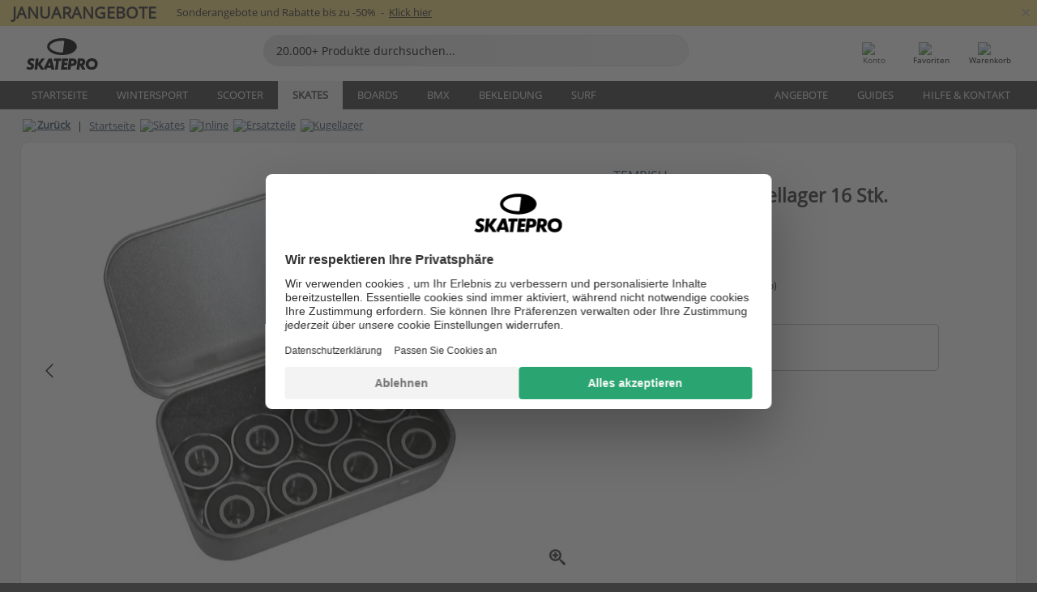

--- FILE ---
content_type: text/html; charset=UTF-8
request_url: https://www.skatepro.at/27-14046.htm
body_size: 27428
content:
<!doctype html>
<html class="no-js" dir="ltr" lang="de-at">
<head itemscope itemtype="http://schema.org/WebSite">
	<link rel="dns-prefetch" href="https://cdn.skatepro.com"/>
	<link rel="preconnect" href="https://cdn.skatepro.com"/>
	<meta charset="utf-8" />
	<meta itemprop="name" content="SkatePro.at" />
	<title>Tempish TRT Hi Speed Kugellager 16 Stk. - Inline Skates</title>
	<meta name="description" content="Jetzt kaufen für €44,95. Wir stellen die TRT Hi Speed &quot;ABEC 11&quot; Kugellager von Tempish vor. Diese kugellager wurden entwickelt, um.. ✓ Schnelle Lieferung" />
	<meta property="og:image" content="https://cdn.skatepro.com/product/520/tempish-trt-hi-speed-bearings-16-pack-xq.webp" />
	<meta property="og:title" content="Tempish TRT Hi Speed Kugellager 16 Stk. - Inline Skates" />
	<meta property="og:url" content="https://www.skatepro.at/27-14046.htm" />
	<meta property="og:type" content="website" />
	<link rel="canonical" href="https://www.skatepro.at/27-14046.htm" />
	<link rel="alternate" hreflang="cs" href="https://www.skatepro.cz/27-14046.htm" />
	<link rel="alternate" hreflang="da" href="https://www.skatepro.dk/27-14046.htm" />
	<link rel="alternate" hreflang="de" href="https://www.skatepro.de/27-14046.htm" />
	<link rel="alternate" hreflang="de-at" href="https://www.skatepro.at/27-14046.htm" />
	<link rel="alternate" hreflang="de-ch" href="https://www.skatepro.ch/de/27-14046.htm" />
	<link rel="alternate" hreflang="el" href="https://www.skatepro.gr/27-14046.htm" />
	<link rel="alternate" hreflang="en" href="https://www.skatepro.com/en-us/27-14046.htm" />
	<link rel="alternate" hreflang="en-au" href="https://www.skatepro.com.au/27-14046.htm" />
	<link rel="alternate" hreflang="en-ca" href="https://www.skatepro.ca/en/27-14046.htm" />
	<link rel="alternate" hreflang="en-gb" href="https://www.skatepro.uk/27-14046.htm" />
	<link rel="alternate" hreflang="en-ie" href="https://www.skatepro.ie/27-14046.htm" />
	<link rel="alternate" hreflang="en-nz" href="https://www.skatepro.co.nz/27-14046.htm" />
	<link rel="alternate" hreflang="es" href="https://www.skatepro.es/27-14046.htm" />
	<link rel="alternate" hreflang="es-mx" href="https://www.skatepro.com.mx/27-14046.htm" />
	<link rel="alternate" hreflang="es-us" href="https://www.skatepro.com/es-us/27-14046.htm" />
	<link rel="alternate" hreflang="et" href="https://www.skatepro.ee/27-14046.htm" />
	<link rel="alternate" hreflang="fi" href="https://www.skatepro.fi/27-14046.htm" />
	<link rel="alternate" hreflang="fr" href="https://www.skatepro.fr/27-14046.htm" />
	<link rel="alternate" hreflang="fr-be" href="https://www.skatepro.be/fr/27-14046.htm" />
	<link rel="alternate" hreflang="fr-ca" href="https://www.skatepro.ca/fr/27-14046.htm" />
	<link rel="alternate" hreflang="fr-ch" href="https://www.skatepro.ch/fr/27-14046.htm" />
	<link rel="alternate" hreflang="hr" href="https://www.skatepro.hr/27-14046.htm" />
	<link rel="alternate" hreflang="hu" href="https://www.skatepro.hu/27-14046.htm" />
	<link rel="alternate" hreflang="it" href="https://www.skatepro.it/27-14046.htm" />
	<link rel="alternate" hreflang="lt" href="https://www.skatepro.lt/27-14046.htm" />
	<link rel="alternate" hreflang="lv" href="https://www.skatepro.lv/27-14046.htm" />
	<link rel="alternate" hreflang="nl" href="https://www.skatepro.nl/27-14046.htm" />
	<link rel="alternate" hreflang="nl-be" href="https://www.skatepro.be/nl/27-14046.htm" />
	<link rel="alternate" hreflang="no" href="https://www.skatepro.no/27-14046.htm" />
	<link rel="alternate" hreflang="pl" href="https://www.skatepro.com.pl/27-14046.htm" />
	<link rel="alternate" hreflang="pt" href="https://www.skatepro.pt/27-14046.htm" />
	<link rel="alternate" hreflang="ro" href="https://www.skatepro.ro/27-14046.htm" />
	<link rel="alternate" hreflang="ru" href="https://www.skatepro.ru/27-14046.htm" />
	<link rel="alternate" hreflang="sv" href="https://www.skatepro.se/27-14046.htm" />
	<meta name="viewport" content="width=device-width, initial-scale=1.0, maximum-scale=1" />
	<meta http-equiv="X-UA-Compatible" content="IE=edge" />
	<meta name="format-detection" content="telephone=no" />
		<meta name="msapplication-config" content="https://cdn.skatepro.com/shop/skatepro/browserconfig.xml?v=2">
	<meta name="theme-color" content="#000000">
	<link rel="apple-touch-icon" sizes="180x180" href="https://cdn.skatepro.com/shop/skatepro/apple-touch-icon.png?v=2">
	<link rel="icon" type="image/png" href="https://cdn.skatepro.com/shop/skatepro/favicon-32x32.png?v=2" sizes="32x32">
	<link rel="icon" type="image/png" href="https://cdn.skatepro.com/shop/skatepro/favicon-16x16.png?v=2" sizes="16x16">
	<link rel="manifest" href="https://cdn.skatepro.com/shop/skatepro/manifest.json?v=2">
	<link rel="mask-icon" href="https://cdn.skatepro.com/shop/skatepro/safari-pinned-tab.svg?v=3" color="#000000">
		<base href="https://www.skatepro.at/" />
	<link rel="shortcut icon" href="https://cdn.skatepro.com/shop/skatepro/favicon.ico?v=2">
		<link rel="stylesheet" type="text/css" href="https://cdn.skatepro.com/css/vendor/foundation/foundation.min.css"  />
	<link rel="stylesheet" type="text/css" href="https://cdn.skatepro.com/css/general.min-1768609690.css"  />
	<link rel="stylesheet" type="text/css" href="https://cdn.skatepro.com/css/section.min-1768609690.css"  />
	<link rel="stylesheet" type="text/css" href="https://cdn.skatepro.com/css/section_guide.min-1768609690.css"  />
	<link rel="stylesheet" type="text/css" href="https://cdn.skatepro.com/css/sizing_guide.min-1768609690.css"  />
	<link rel="stylesheet" type="text/css" href="https://cdn.skatepro.com/css/product_info.min-1768609690.css"  />
	<link rel="stylesheet" type="text/css" href="https://cdn.skatepro.com/css/product.min-1768609690.css"  />
	<link rel="stylesheet" type="text/css" href="https://cdn.skatepro.com/css/vendor/slick/slick.css"  />
	<link rel="stylesheet" type="text/css" href="https://cdn.skatepro.com/css/vendor/photoswipe/photoswipe.css"  />
	<link rel="stylesheet" type="text/css" href="https://cdn.skatepro.com/css/vendor/photoswipe/default-skin/default_skin.css"  />
	<link rel="stylesheet" type="text/css" href="https://cdn.skatepro.com/css/other.min-1768609690.css"  />
	<link rel="stylesheet" type="text/css" href="https://cdn.skatepro.com/css/vendor/google/font.css"  />
	<script type="text/javascript" src="https://cdn.skatepro.com/web_component/autocomplete/autocomplete_section.min-1768609690.js" defer crossorigin></script>
	<script type="text/javascript" src="https://cdn.skatepro.com/web_component/autocomplete/autocomplete_product.min-1768609690.js" defer crossorigin></script>
	<script type="text/javascript" src="https://cdn.skatepro.com/web_component/autocomplete/autocomplete_phrase.min-1768609690.js" defer crossorigin></script>
	<script type="text/javascript" src="https://cdn.skatepro.com/web_component/autocomplete/autocomplete_article.min-1768609690.js" defer crossorigin></script>
	<script type="text/javascript" src="https://cdn.skatepro.com/web_component/autocomplete/autocomplete_brand.min-1768609690.js" defer crossorigin></script>
	<script type="text/javascript" src="https://cdn.skatepro.com/web_component/autocomplete/autocomplete_category.min-1768609690.js" defer crossorigin></script>
	<script type="text/javascript" src="https://cdn.skatepro.com/web_component/product_list_box.min-1768609690.js" defer crossorigin></script>
	<script type="text/javascript" src="https://cdn.skatepro.com/web_component/recommended_product.min-1768609690.js" defer crossorigin></script>
	<script type="text/javascript" src="https://cdn.skatepro.com/web_component/recommendation_section.min-1768609690.js" defer crossorigin></script>
	<script type="text/javascript" src="https://cdn.skatepro.com/web_component/custom_dialog.min-1768609690.js" defer crossorigin></script>
	<script type="text/javascript" src="https://cdn.skatepro.com/web_component/review_user.min-1768609690.js" defer crossorigin></script>
	<script type="text/javascript" src="https://cdn.skatepro.com/web_component/review_average.min-1768609690.js" defer crossorigin></script>
	<script type="text/javascript" src="https://cdn.skatepro.com/web_component/review_number_per_star.min-1768609690.js" defer crossorigin></script>
	<script type="text/javascript" src="https://cdn.skatepro.com/web_component/notification_box.min-1768609690.js" defer crossorigin></script>
	<script type="text/javascript" src="https://cdn.skatepro.com/web_component/rating_star.min-1768609690.js" defer crossorigin></script>
	<script type="text/javascript" src="https://cdn.skatepro.com/web_component/color_swatch.min-1768609690.js" defer crossorigin></script>
	<script type="text/javascript" src="https://cdn.skatepro.com/web_component/expert_review.min-1768609690.js" defer crossorigin></script>
	<script type="text/javascript" src="https://cdn.skatepro.com/web_component/review_gallery.min-1768609690.js" defer crossorigin></script>
	<script src="https://cdn.skatepro.com/js/vendor/jquery/jquery.min.js" crossorigin="anonymous"></script>
	<script src="https://cdn.skatepro.com/js/vendor/foundation/foundation.js" crossorigin="anonymous"></script>
	<script src="https://cdn.skatepro.com/js/general.min-1768609690.js" crossorigin="anonymous"></script>
	<script src="https://cdn.skatepro.com/js/vendor/adoptedstylesheet/adoptedStyleSheets.js" crossorigin="anonymous"></script>
	<script src="https://cdn.skatepro.com/js/autocomplete_search.min-1768609690.js" crossorigin="anonymous"></script>
	<script src="https://cdn.skatepro.com/js/data/model/product_model.min-1768609690.js" crossorigin="anonymous"></script>
	<script src="https://cdn.skatepro.com/js/data/model/brand_model.min-1768609690.js" crossorigin="anonymous"></script>
	<script src="https://cdn.skatepro.com/js/data/model/article_model.min-1768609690.js" crossorigin="anonymous"></script>
	<script src="https://cdn.skatepro.com/js/data/model/phrase_model.min-1768609690.js" crossorigin="anonymous"></script>
	<script src="https://cdn.skatepro.com/js/data/model/category_model.min-1768609690.js" crossorigin="anonymous"></script>
	<script src="https://cdn.skatepro.com/js/data/model/product_result_model.min-1768609690.js" crossorigin="anonymous"></script>
	<script src="https://cdn.skatepro.com/js/data/model/review_model.min-1768609690.js" crossorigin="anonymous"></script>
	<script src="https://cdn.skatepro.com/js/data/model/expert_review_model.min-1768609690.js" crossorigin="anonymous"></script>
	<script src="https://cdn.skatepro.com/js/validate.min-1768609690.js" crossorigin="anonymous"></script>
	<script src="https://cdn.skatepro.com/js/tracking.min-1768609690.js" crossorigin="anonymous"></script>
	<script src="https://cdn.skatepro.com/js/element_spacer.min-1768609690.js" crossorigin="anonymous"></script>
	<script src="https://cdn.skatepro.com/js/slider.min-1768609690.js" crossorigin="anonymous"></script>
	<script src="https://cdn.skatepro.com/js/vendor/slick/slick.js" crossorigin="anonymous"></script>
	<script src="https://cdn.skatepro.com/js/product.min-1768609690.js" crossorigin="anonymous"></script>
	<script src="https://cdn.skatepro.com/js/product_info.min-1768609690.js" crossorigin="anonymous"></script>
	<script src="https://cdn.skatepro.com/js/shorten.min-1768609690.js" crossorigin="anonymous"></script>
	<script src="https://cdn.skatepro.com/js/constant.min-1768609690.js" crossorigin="anonymous"></script>
	<script async src="https://cdn.skatepro.com/js/vendor/foundation/what-input.js" crossorigin="anonymous"></script>
	<script async src="https://cdn.skatepro.com/js/vendor/photoswipe/photoswipe.js" crossorigin="anonymous"></script>
	<script async src="https://cdn.skatepro.com/js/vendor/photoswipe/photoswipe_ui_default.js" crossorigin="anonymous"></script>
	<script id="usercentrics-cmp" src="https://web.cmp.usercentrics.eu/ui/loader.js" data-settings-id="hk8ePZ5G8CSHKr" async></script><script>
		window.addEventListener('UC_UI_INITIALIZED', function(event) {
			UC_UI.showFirstLayer();
		})
		</script><script>
		window.dataLayer = window.dataLayer || [];
    function gtag(){dataLayer.push(arguments);}
    const gtm_mode = true;
    
    gtag('consent', 'default', {
        ad_personalization: 'denied',
        ad_storage: 'denied',
        ad_user_data: 'denied',
        analytics_storage: 'denied',
        functionality_storage: 'denied',
        personalization_storage: 'denied',
        security_storage: 'granted',
        wait_for_update: 500
    });
    gtag('set', 'ads_data_redaction', true);
window.dataLayer.push({"dimension2_gtm":"14046","dimension3_gtm":"product","dimension4_gtm":"279.43"});
</script>
<script>!function(){"use strict";function l(e){for(var t=e,r=0,n=document.cookie.split(";");r<n.length;r++){var o=n[r].split("=");if(o[0].trim()===t)return o[1]}}function s(e){return localStorage.getItem(e)}function u(e){return window[e]}function A(e,t){e=document.querySelector(e);return t?null==e?void 0:e.getAttribute(t):null==e?void 0:e.textContent}var e=window,t=document,r="script",n="dataLayer",o="https://gss.skatepro.at",a="",i="3jljyzvxkrjn",c="dkhf8eo=aWQ9R1RNLVdNQkxMV0RO&sort=desc",g="stapeUserId",v="",E="",d=!1;try{var d=!!g&&(m=navigator.userAgent,!!(m=new RegExp("Version/([0-9._]+)(.*Mobile)?.*Safari.*").exec(m)))&&16.4<=parseFloat(m[1]),f="stapeUserId"===g,I=d&&!f?function(e,t,r){void 0===t&&(t="");var n={cookie:l,localStorage:s,jsVariable:u,cssSelector:A},t=Array.isArray(t)?t:[t];if(e&&n[e])for(var o=n[e],a=0,i=t;a<i.length;a++){var c=i[a],c=r?o(c,r):o(c);if(c)return c}else console.warn("invalid uid source",e)}(g,v,E):void 0;d=d&&(!!I||f)}catch(e){console.error(e)}var m=e,g=(m[n]=m[n]||[],m[n].push({"gtm.start":(new Date).getTime(),event:"gtm.js"}),t.getElementsByTagName(r)[0]),v=I?"&bi="+encodeURIComponent(I):"",E=t.createElement(r),f=(d&&(i=8<i.length?i.replace(/([a-z]{8}$)/,"kp$1"):"kp"+i),!d&&a?a:o);E.async=!0,E.src=f+"/"+i+".js?"+c+v,null!=(e=g.parentNode)&&e.insertBefore(E,g)}();</script>
<script type="text/javascript" async src="https://www.googletagmanager.com/gtag/js?id=AW-925254201"></script>
<script type="text/javascript">
		gtag('js', new Date());
		gtag('config', 'AW-925254201', {'groups':'adwords', 'allow_enhanced_conversions':true});
</script>
		<!-- BING UET START -->
		<script type="text/plain" data-usercentrics="Microsoft Advertising Remarketing">
		try {
		(function(w,d,t,r,u){var f,n,i;w[u]=w[u]||[],f=function(){var o={ti:"5218731"};o.q=w[u];if(typeof UET==="function"){w[u]=new UET(o),w[u].push("pageLoad")}},n=d.createElement(t),n.src=r,n.async=1,n.onload=n.onreadystatechange=function(){var s=this.readyState;s&&s!=="loaded"&&s!=="complete"||(f(),n.onload=n.onreadystatechange=null)},i=d.getElementsByTagName(t)[0],i.parentNode.insertBefore(n,i)})(window,document,"script","//bat.bing.com/bat.js","uetq");
				} catch(e) {
			//Ignore errors
		}
		</script>
		<noscript>
			<img src="//bat.bing.com/action/0?ti=5218731&Ver=2" height="0" width="0" style="display:none; visibility: hidden;" />
		</noscript>
		<!-- BING UET END -->
				<script type="text/plain" src="//cdn.scarabresearch.com/js/187079763D62B1FC/scarab-v2.js" data-usercentrics="Emarsys" id="scarab-js-api"></script>
		<script type="text/plain" data-usercentrics="Emarsys">
		var ScarabQueue;
		ScarabQueue = ScarabQueue || [];
		</script>
		</head>
<body>
	<noscript><iframe src="https://gss.skatepro.at/ns.html?id=GTM-WMBLLWDN" height="0" width="0" style="display:none;visibility:hidden"></iframe></noscript>
		<noscript id="deferred-styles">
			<link rel="stylesheet" type="text/css" href="https://cdn.skatepro.com/css/mobile_menu2.min-1768609690.css" media="(max-width: 78.125em)" />
<link rel="stylesheet" type="text/css" href="https://cdn.skatepro.com/css/review.min-1768609690.css"  />
		</noscript>
		<script>
						(function() {
				if (typeof window.CustomEvent === "function") {
					return false;
				}

				function CustomEvent(event, params) {
					params = params || {bubbles: false, cancelable: false, detail: undefined};
					var evt = document.createEvent('CustomEvent');
					evt.initCustomEvent(event, params.bubbles, params.cancelable, params.detail);
					return evt;
				}
				CustomEvent.prototype = window.Event.prototype;
				window.CustomEvent = CustomEvent;
			})();
			var slick_loaded_event = new CustomEvent('slick_loaded', {});
			var loadDeferredStyles = function() {
				var addStylesNode = document.getElementById("deferred-styles");
				var replacement = document.createElement("div");
				replacement.innerHTML = addStylesNode.textContent;
				document.body.appendChild(replacement);
				addStylesNode.parentElement.removeChild(addStylesNode);
			};
			var raf = requestAnimationFrame || mozRequestAnimationFrame || webkitRequestAnimationFrame || msRequestAnimationFrame;
			if (raf) {
				raf(function() {
					window.setTimeout(loadDeferredStyles, 0);
				});
			}
			else {
				window.addEventListener('load', loadDeferredStyles);
			}
		</script>
		
		<script>
		let data_provider_settings = {
			'cluster_id': 'w251AC48E',
			'market': 'AT_DE',
			'locale': 'de-DE',
			'touchpoint': window.innerWidth > 1250 ? 'desktop' : 'mobile',
			'session_key': 'a8a64ad9d083e11a6e15ed1debdf64cc',
			'customer_key': '',
			'limit': 60,
			'skip': 0,
		}
		let format_settings = {
			'link_prefix': 'https://www.skatepro.at',
			'price_format': {"title":"Euro","symbol_left":"\u20ac","symbol_right":"","symbol_space":"no","decimal_point":",","thousands_point":".","decimal_places":"2","value":"0.13405365","code":"EUR","currencies_id":"18","is_default":"0","allow_code_prepend":"0"},
			'cdn': 'https://cdn.skatepro.com',
			'static': 'https://static.skatepro.com',
			'date_format': 'd.m.Y',
			'company_name': 'SkatePro',
		}
		let content_provider = 'voyado';
		let recommendation_provider = 'voyado';
		let search_provider = 'voyado';
		
		window.asset_manifest = JSON.parse('{"js\/shop_payment.js":"js\/shop_payment.min-1768609690.js","js\/product_info_module.js":"js\/product_info_module.min-1768609690.js","js\/account_history_info.js":"js\/account_history_info.min-1768609690.js","js\/product.js":"js\/product.min-1768609690.js","js\/product_info.js":"js\/product_info.min-1768609690.js","js\/specials_module.js":"js\/specials_module.min-1768609690.js","js\/checkout.js":"js\/checkout.min-1768609690.js","js\/customizer_module.js":"js\/customizer_module.min-1768609690.js","js\/account_history.js":"js\/account_history.min-1768609690.js","js\/dialog_polyfill.js":"js\/dialog_polyfill.min-1768609690.js","js\/checkout_shop_module.js":"js\/checkout_shop_module.min-1768609690.js","js\/reviews_write.js":"js\/reviews_write.min-1768609690.js","js\/constant.js":"js\/constant.min-1768609690.js","js\/error404_module.js":"js\/error404_module.min-1768609690.js","js\/account.js":"js\/account.min-1768609690.js","js\/build.js":"js\/build.min-1768609690.js","js\/product_info_module.min2.js":"js\/product_info_module.min2.min-1761120504.js","js\/brand_module.js":"js\/brand_module.min-1768609690.js","js\/article_module.js":"js\/article_module.min-1768609690.js","js\/reviews_write_module.js":"js\/reviews_write_module.min-1768609690.js","js\/element_spacer.js":"js\/element_spacer.min-1768609690.js","js\/tracking.js":"js\/tracking.min-1768609690.js","js\/search_module.js":"js\/search_module.min-1768609690.js","js\/collect_component.js":"js\/collect_component.min-1768609690.js","js\/form_check.js":"js\/form_check.min-1768609690.js","js\/category_module.js":"js\/category_module.min-1768609690.js","js\/index_module.js":"js\/index_module.min-1768609690.js","js\/product_info.min2.js":"js\/product_info.min2.min-1761025787.js","js\/logoff_module.js":"js\/logoff_module.min-1768609690.js","js\/general.js":"js\/general.min-1768609690.js","js\/sizing_guide_module.js":"js\/sizing_guide_module.min-1768609690.js","js\/barcode_scanner.js":"js\/barcode_scanner.min-1768609690.js","js\/validate.js":"js\/validate.min-1768609690.js","js\/collect.js":"js\/collect.min-1768609690.js","js\/autocomplete_search.js":"js\/autocomplete_search.min-1768609690.js","js\/cart.js":"js\/cart.min-1768609690.js","js\/data\/model\/expert_review_model.js":"js\/data\/model\/expert_review_model.min-1768609690.js","js\/data\/model\/phrase_model.js":"js\/data\/model\/phrase_model.min-1768609690.js","js\/data\/model\/product_result_model.js":"js\/data\/model\/product_result_model.min-1768609690.js","js\/data\/model\/top3_subsection_model.js":"js\/data\/model\/top3_subsection_model.min-1768609690.js","js\/data\/model\/product_model.js":"js\/data\/model\/product_model.min-1768609690.js","js\/data\/model\/article_model.js":"js\/data\/model\/article_model.min-1768609690.js","js\/data\/model\/brand_model.js":"js\/data\/model\/brand_model.min-1768609690.js","js\/data\/model\/cart_product_model.js":"js\/data\/model\/cart_product_model.min-1768609690.js","js\/data\/model\/filter_type_text_model.js":"js\/data\/model\/filter_type_text_model.min-1768609690.js","js\/data\/model\/filter_type_sort_model.js":"js\/data\/model\/filter_type_sort_model.min-1768609690.js","js\/data\/model\/filter_value_color_model.js":"js\/data\/model\/filter_value_color_model.min-1768609690.js","js\/data\/model\/filter_type_range_model.js":"js\/data\/model\/filter_type_range_model.min-1768609690.js","js\/data\/model\/category_model.js":"js\/data\/model\/category_model.min-1768609690.js","js\/data\/model\/return_product_model.js":"js\/data\/model\/return_product_model.min-1768609690.js","js\/data\/model\/review_model.js":"js\/data\/model\/review_model.min-1768609690.js","js\/data\/model\/filter_type_color_model.js":"js\/data\/model\/filter_type_color_model.min-1768609690.js","js\/data\/model\/filter_type_model.js":"js\/data\/model\/filter_type_model.min-1768609690.js","js\/data\/model\/filter_value_text_model.js":"js\/data\/model\/filter_value_text_model.min-1768609690.js","js\/data\/model\/filter_value_model.js":"js\/data\/model\/filter_value_model.min-1768609690.js","js\/data\/data_service.js":"js\/data\/data_service.min-1768609690.js","js\/data\/product_list_state.js":"js\/data\/product_list_state.min-1768609690.js","js\/data\/provider\/skatepro\/map_to_category_model.js":"js\/data\/provider\/skatepro\/map_to_category_model.min-1768609690.js","js\/data\/provider\/skatepro\/search.js":"js\/data\/provider\/skatepro\/search.min-1768609690.js","js\/data\/provider\/skatepro\/autocomplete.js":"js\/data\/provider\/skatepro\/autocomplete.min-1768609690.js","js\/data\/provider\/skatepro\/index.js":"js\/data\/provider\/skatepro\/index.min-1768609690.js","js\/data\/provider\/skatepro\/article.js":"js\/data\/provider\/skatepro\/article.min-1768609690.js","js\/data\/provider\/skatepro\/sizing_guide.js":"js\/data\/provider\/skatepro\/sizing_guide.min-1768609690.js","js\/data\/provider\/skatepro\/service.js":"js\/data\/provider\/skatepro\/service.min-1768609690.js","js\/data\/provider\/skatepro\/cart.js":"js\/data\/provider\/skatepro\/cart.min-1768609690.js","js\/data\/provider\/skatepro\/product.js":"js\/data\/provider\/skatepro\/product.min-1768609690.js","js\/data\/provider\/skatepro\/category.js":"js\/data\/provider\/skatepro\/category.min-1768609690.js","js\/data\/provider\/skatepro\/map_to_brand_model.js":"js\/data\/provider\/skatepro\/map_to_brand_model.min-1768609690.js","js\/data\/provider\/skatepro\/specials.js":"js\/data\/provider\/skatepro\/specials.min-1768609690.js","js\/data\/provider\/skatepro\/map_to_article_model.js":"js\/data\/provider\/skatepro\/map_to_article_model.min-1768609690.js","js\/data\/provider\/skatepro\/map_to_product_model.js":"js\/data\/provider\/skatepro\/map_to_product_model.min-1768609690.js","js\/data\/provider\/voyado\/filter.js":"js\/data\/provider\/voyado\/filter.min-1768609690.js","js\/data\/provider\/voyado\/map_to_brand_model.js":"js\/data\/provider\/voyado\/map_to_brand_model.min-1768609690.js","js\/data\/provider\/voyado\/map_to_phrase_model.js":"js\/data\/provider\/voyado\/map_to_phrase_model.min-1768609690.js","js\/data\/provider\/voyado\/map_to_article_model.js":"js\/data\/provider\/voyado\/map_to_article_model.min-1768609690.js","js\/data\/provider\/voyado\/map_to_product_model.js":"js\/data\/provider\/voyado\/map_to_product_model.min-1768609690.js","js\/data\/provider\/voyado\/service.js":"js\/data\/provider\/voyado\/service.min-1768609690.js","js\/data\/provider\/voyado\/product.js":"js\/data\/provider\/voyado\/product.min-1768609690.js","js\/data\/provider\/voyado\/map_to_filter_model.js":"js\/data\/provider\/voyado\/map_to_filter_model.min-1768609690.js","js\/data\/provider\/voyado\/search.js":"js\/data\/provider\/voyado\/search.min-1768609690.js","js\/data\/provider\/voyado\/map_to_category_model.js":"js\/data\/provider\/voyado\/map_to_category_model.min-1768609690.js","js\/data\/provider\/voyado\/notification.js":"js\/data\/provider\/voyado\/notification.min-1768609690.js","js\/data\/provider\/voyado\/cart.js":"js\/data\/provider\/voyado\/cart.min-1768609690.js","js\/data\/provider\/voyado\/search_origin.js":"js\/data\/provider\/voyado\/search_origin.min-1768609690.js","js\/data\/provider\/voyado\/api.js":"js\/data\/provider\/voyado\/api.min-1768609690.js","js\/data\/provider\/voyado\/landing_page.js":"js\/data\/provider\/voyado\/landing_page.min-1768609690.js","js\/data\/provider\/voyado\/autocomplete.js":"js\/data\/provider\/voyado\/autocomplete.min-1768609690.js","js\/cart_module.js":"js\/cart_module.min-1768609690.js","js\/slider.js":"js\/slider.min-1768609690.js","js\/checkout_shop.js":"js\/checkout_shop.min-1768609690.js","js\/filter.js":"js\/filter.min-1768609690.js","js\/test.js":"js\/test.min-1768609690.js","js\/mobile_menu.js.php":"js\/mobile_menu.js.min-1768609690.php","js\/shorten.js":"js\/shorten.min-1768609690.js","js\/render_list.js":"js\/render_list.min-1768609690.js","js\/contact_us.js":"js\/contact_us.min-1768609690.js","js\/customizer.js":"js\/customizer.min-1768609690.js","css\/search.css":"css\/search.min-1768609690.css","css\/section_product.css":"css\/section_product.min-1768609690.css","css\/category.css":"css\/category.min-1768609690.css","css\/checkout.css":"css\/checkout.min-1768609690.css","css\/collect_mobile.css":"css\/collect_mobile.min-1768609690.css","css\/review.css":"css\/review.min-1768609690.css","css\/section_category.css":"css\/section_category.min-1768609690.css","css\/section_minibanner.css":"css\/section_minibanner.min-1768609690.css","css\/general_nordicsport.css":"css\/general_nordicsport.min-1768609690.css","css\/account.css":"css\/account.min-1768609690.css","css\/team_skatepro.css":"css\/team_skatepro.min-1768609690.css","css\/general.css":"css\/general.min-1768609690.css","css\/checkout_right_cart.css":"css\/checkout_right_cart.min-1768609690.css","css\/other.css":"css\/other.min-1768609690.css","css\/section_brand.css":"css\/section_brand.min-1768609690.css","css\/section_top3.css":"css\/section_top3.min-1768609690.css","css\/section_about.css":"css\/section_about.min-1768609690.css","css\/customizer.css":"css\/customizer.min-1768609690.css","css\/checkout_shop.css":"css\/checkout_shop.min-1768609690.css","css\/build.css":"css\/build.min-1768609690.css","css\/product.css":"css\/product.min-1768609690.css","css\/article.css":"css\/article.min-1768609690.css","css\/filter.css":"css\/filter.min-1768609690.css","css\/printorder.css":"css\/printorder.min-1768609690.css","css\/account_history_info.css":"css\/account_history_info.min-1768609690.css","css\/mobile_menu2.css":"css\/mobile_menu2.min-1768609690.css","css\/section.css":"css\/section.min-1768609690.css","css\/section_guide.css":"css\/section_guide.min-1768609690.css","css\/collect_tablet.css":"css\/collect_tablet.min-1768609690.css","css\/mobile_menu.css":"css\/mobile_menu.min-1768609690.css","css\/dialog_polyfill.css":"css\/dialog_polyfill.min-1768609690.css","css\/product_info.css":"css\/product_info.min-1768609690.css","css\/domain_article.css":"css\/domain_article.min-1768609690.css","css\/sizing_guide.css":"css\/sizing_guide.min-1768609690.css","web_component\/color_swatch.js":"web_component\/color_swatch.min-1768609690.js","web_component\/recommendation_section.js":"web_component\/recommendation_section.min-1768609690.js","web_component\/review_average.js":"web_component\/review_average.min-1768609690.js","web_component\/product_list_box.js":"web_component\/product_list_box.min-1768609690.js","web_component\/recommended_product.js":"web_component\/recommended_product.min-1768609690.js","web_component\/autocomplete\/autocomplete_brand.js":"web_component\/autocomplete\/autocomplete_brand.min-1768609690.js","web_component\/autocomplete\/autocomplete_phrase.js":"web_component\/autocomplete\/autocomplete_phrase.min-1768609690.js","web_component\/autocomplete\/autocomplete_article.js":"web_component\/autocomplete\/autocomplete_article.min-1768609690.js","web_component\/autocomplete\/autocomplete_section.js":"web_component\/autocomplete\/autocomplete_section.min-1768609690.js","web_component\/autocomplete\/autocomplete_category.js":"web_component\/autocomplete\/autocomplete_category.min-1768609690.js","web_component\/autocomplete\/autocomplete_product.js":"web_component\/autocomplete\/autocomplete_product.min-1768609690.js","web_component\/input_currency.js":"web_component\/input_currency.min-1768609690.js","web_component\/expert_review.js":"web_component\/expert_review.min-1768609690.js","web_component\/pagination_list.js":"web_component\/pagination_list.min-1768609690.js","web_component\/article_list_box.js":"web_component\/article_list_box.min-1768609690.js","web_component\/webpos\/webpos_quantity_input.js":"web_component\/webpos\/webpos_quantity_input.min-1768609690.js","web_component\/webpos\/webpos_delete.js":"web_component\/webpos\/webpos_delete.min-1768609690.js","web_component\/webpos\/webpos_return_product.js":"web_component\/webpos\/webpos_return_product.min-1768609690.js","web_component\/webpos\/webpos_product.js":"web_component\/webpos\/webpos_product.min-1768609690.js","web_component\/product_list_section.js":"web_component\/product_list_section.min-1768609690.js","web_component\/page_load_more.js":"web_component\/page_load_more.min-1768609690.js","web_component\/category_button.js":"web_component\/category_button.min-1768609690.js","web_component\/review_user.js":"web_component\/review_user.min-1768609690.js","web_component\/review_number_per_star.js":"web_component\/review_number_per_star.min-1768609690.js","web_component\/notification_box.js":"web_component\/notification_box.min-1768609690.js","web_component\/filter\/filter_option_range.js":"web_component\/filter\/filter_option_range.min-1768609690.js","web_component\/filter\/filter_button_badge.js":"web_component\/filter\/filter_button_badge.min-1768609690.js","web_component\/filter\/filter_option_radio.js":"web_component\/filter\/filter_option_radio.min-1768609690.js","web_component\/filter\/filter_button_reset.js":"web_component\/filter\/filter_button_reset.min-1768609690.js","web_component\/filter\/filter_button_list.js":"web_component\/filter\/filter_button_list.min-1768609690.js","web_component\/filter\/filter_button_sort.js":"web_component\/filter\/filter_button_sort.min-1768609690.js","web_component\/filter\/filter_option_checkbox.js":"web_component\/filter\/filter_option_checkbox.min-1768609690.js","web_component\/filter\/filter_button.js":"web_component\/filter\/filter_button.min-1768609690.js","web_component\/filter\/filter_option_color.js":"web_component\/filter\/filter_option_color.min-1768609690.js","web_component\/filter\/filter_dialog.js":"web_component\/filter\/filter_dialog.min-1768609690.js","web_component\/custom_dialog.js":"web_component\/custom_dialog.min-1768609690.js","web_component\/account\/account_order.js":"web_component\/account\/account_order.min-1768609690.js","web_component\/account\/account_dashboard_button.js":"web_component\/account\/account_dashboard_button.min-1768609690.js","web_component\/review_gallery.js":"web_component\/review_gallery.min-1768609690.js","web_component\/rating_star.js":"web_component\/rating_star.min-1768609690.js","web_component\/article_list_section.js":"web_component\/article_list_section.min-1768609690.js","web_component\/top3\/top3_subsection.js":"web_component\/top3\/top3_subsection.min-1768609690.js","web_component\/top3\/top3_product.js":"web_component\/top3\/top3_product.min-1768609690.js","web_component\/top3\/top3_section.js":"web_component\/top3\/top3_section.min-1768609690.js"}');
  		window.asset = function (path) {
    		return 'https://cdn.skatepro.com/' + (window.asset_manifest[path] || path);
		};
		
		var cache_bust_data_provider = '?74';
		
		let DEV_ONLY = false;
		</script>
		<script type='module'>
		//TODO TSJ, 2024-07-04: Put this somewhere else - it does not belong here
		const { data_service } = await import(asset('js/data/data_service.js'));
		
		let notification_data_provider_settings = {
				...data_provider_settings,
				provider: 'voyado'
			};
		let notification_instance = await data_service.create(notification_data_provider_settings);
		
		// Voyado notification handling
		document.body.addEventListener('click', async (event) => {
			// Check if the clicked element is a custom element (contains a hyphen)
			if (event.target.tagName && event.target.tagName.includes('-')) {
				// We use composedPath() to get the full path of the event, including the shadow DOM for nested custom elements
				const path = event.composedPath();
  
				// Find the first <a> element with a data-track_value/track_type attribute
				const targetLink = path.find(element =>
					element instanceof HTMLAnchorElement && element.hasAttribute('data-track_type') && element.hasAttribute('data-track_value')
				);
				
				if (targetLink) {
					const track_type = targetLink.getAttribute('data-track_type');
					const track_value = targetLink.getAttribute('data-track_value');
					
					// Stop the default behavior of the <a> tag
					event.preventDefault();
					
					switch (track_type) {
						case 'click':
							await notification_instance.notification_click(track_value);
							break;
						case 'add_favorite':
							await notification_instance.notification_add_favorite(track_value);
							break;
						case 'remove_favorite':
							await notification_instance.notification_remove_favorite(track_value);
							break;
						case 'add_to_cart':
							await notification_instance.notification_add_to_cart(track_value);
							break;
					}
					
					if (event.ctrlKey || event.shiftKey || event.metaKey) {
						window.open(targetLink.href, '_blank');
					} 
					else {
						window.location.href = targetLink.href;
					}
				}
			}
		});
		</script>
		
		<div class="header_infobar" style="background-color:#F1D77E;">
			<div class="row collapse infobar_content" onclick="location.href='https://www.skatepro.at/l1112.htm';">
				<div class="width_row" style="background-color:#F1D77E;">			
			<div class="float-left display_inline_block font_size_20 bold uppercase" style="font-size: 20px; margin-right: 25px; line-height: 100%;color: #2B2B2B">Januarangebote
			</div>
			<div class="float-left align_left" style="font-size: 13px; padding-right: 30px;color: #2B2B2B">
				Sonderangebote und Rabatte bis zu -50%&nbsp; -&nbsp; <span style="text-decoration: underline">Klick hier</span>
			</div>
		</div>
			</div>
			
		<div class="infobar_close_x" onclick="close_banner(event, 'seasonal_sale', true);$(this).closest('div.header_infobar').slideToggle();">&times;</div>			
	
		</div>
	<!-- header -->
<div class="header_container" style="position: relative;">
	<div class="row collapse" style="position: relative; padding-top: 4px;">
		<div class="small-8 medium-7 large-3 columns">
			<div style="display: table; width: 100%;">
				<div style="display: table-cell; width: 1%;">
					<div class="header_mobile hide-for-large" style="min-width: 60px;color:#FFF;" onclick="toggle_mobile_menu()">
						<div class="mobile_menu_button">
							<span class="mobile_menu_button_bar"></span>
							<span class="mobile_menu_button_bar"></span>
							<span class="mobile_menu_button_bar"></span>
							<span class="mobile_menu_button_bar"></span>
							<div>Menü</div>
						</div>
					</div>
				</div>

								<div class="header_logo_container" style="display: table-cell; text-align: center;">
					<div class="header_logo"><a href="https://www.skatepro.at/" title="SkatePro"><img src="https://cdn.skatepro.com/shop/skatepro/logo.svg?7" alt="SkatePro" height="39" width="105" /></a></div>
				</div>
			</div>
		</div>
		<ul class="mobilemenu2 hide-for-large" style="display: none;"><li data-id="19" class="subcat"><div><img src="https://cdn.skatepro.com/icon/menu/19.svg" style="height: 30px;" />Wintersport</div><ul><li class="hide-for-large mobilemenu2_back">Wintersport</li><li data-id="71" class="subcat"><div>Schlittschuhe</div><ul><li class="hide-for-large mobilemenu2_back">Schlittschuhe</li><li data-id="233"><div><a href="https://www.skatepro.at/c233.htm">Kinder</a></div></li>
			<li data-id="232"><div><a href="https://www.skatepro.at/c232.htm">Eiskunstlauf</a></div></li>
			<li data-id="89"><div><a href="https://www.skatepro.at/c89.htm">Freizeit</a></div></li>
			<li data-id="1001"><div><a href="https://www.skatepro.at/c1001.htm">Eishockey</a></div></li>
			<li data-id="161"><div><a href="https://www.skatepro.at/c161.htm">Zubehör</a></div></li>
			<li data-id="527"><div><a href="https://www.skatepro.at/c527.htm">Einlegesohlen</a></div></li>
			<li data-id="494" class="subcat"><div>Protektoren</div><ul><li class="hide-for-large mobilemenu2_back">Protektoren</li><li data-id="134" class="subcat"><div>Kinder</div><ul><li class="hide-for-large mobilemenu2_back">Kinder</li><li data-id="484"><div><a href="https://www.skatepro.at/c484.htm">Helme</a></div></li>
			<li data-id="474"><div><a href="https://www.skatepro.at/c474.htm">Sets</a></div></li>
			</ul></li>
			<li data-id="483"><div><a href="https://www.skatepro.at/c483.htm">Helme</a></div></li>
			<li data-id="601"><div><a href="https://www.skatepro.at/c601.htm">Sets</a></div></li>
			<li data-id="603"><div><a href="https://www.skatepro.at/c603.htm">Handgelenkschützer</a></div></li>
			<li data-id="609"><div><a href="https://www.skatepro.at/c609.htm">Knieschoner</a></div></li>
			<li data-id="476"><div><a href="https://www.skatepro.at/c476.htm">Ellbogenschoner</a></div></li>
			<li data-id="495"><div><a href="https://www.skatepro.at/c495.htm">Protektorenhosen</a></div></li>
			</ul></li>
			</ul></li>
			<li data-id="331" class="subcat"><div>Alpinski</div><ul><li class="hide-for-large mobilemenu2_back">Alpinski</li><li data-id="68" class="subcat"><div>Ski</div><ul><li class="hide-for-large mobilemenu2_back">Ski</li><li data-id="306"><div><a href="https://www.skatepro.at/c306.htm">Kinderski</a></div></li>
			<li data-id="335"><div><a href="https://www.skatepro.at/c335.htm">All-Mountain-Ski</a></div></li>
			<li data-id="337"><div><a href="https://www.skatepro.at/c337.htm">Carving-Ski</a></div></li>
			<li data-id="171"><div><a href="https://www.skatepro.at/c171.htm">Race-Ski</a></div></li>
			<li data-id="336"><div><a href="https://www.skatepro.at/c336.htm">Twin Tip Skier</a></div></li>
			<li data-id="59"><div><a href="https://www.skatepro.at/c59.htm">Freeride Ski</a></div></li>
			<li data-id="96"><div><a href="https://www.skatepro.at/c96.htm">Tourenski</a></div></li>
			</ul></li>
			<li data-id="282" class="subcat"><div>Skischuhe</div><ul><li class="hide-for-large mobilemenu2_back">Skischuhe</li><li data-id="304"><div><a href="https://www.skatepro.at/c304.htm">Herren</a></div></li>
			<li data-id="307"><div><a href="https://www.skatepro.at/c307.htm">Kinder</a></div></li>
			<li data-id="339"><div><a href="https://www.skatepro.at/c339.htm">Damen</a></div></li>
			<li data-id="533"><div><a href="https://www.skatepro.at/c533.htm">Innensohlen</a></div></li>
			</ul></li>
			<li data-id="326"><div><a href="https://www.skatepro.at/c326.htm">Skibindungen</a></div></li>
			<li data-id="305"><div><a href="https://www.skatepro.at/c305.htm">Skistöcke</a></div></li>
			<li data-id="363" class="subcat"><div>Skibrillen</div><ul><li class="hide-for-large mobilemenu2_back">Skibrillen</li><li data-id="320"><div><a href="https://www.skatepro.at/c320.htm">Skibrillen</a></div></li>
			<li data-id="267"><div><a href="https://www.skatepro.at/c267.htm">Covers</a></div></li>
			</ul></li>
			<li data-id="611" class="subcat"><div>Zubehör</div><ul><li class="hide-for-large mobilemenu2_back">Zubehör</li><li data-id="173"><div><a href="https://www.skatepro.at/c173.htm">Felle</a></div></li>
			<li data-id="103"><div><a href="https://www.skatepro.at/c103.htm">Pflege</a></div></li>
			<li data-id="324"><div><a href="https://www.skatepro.at/c324.htm">Diverses</a></div></li>
			</ul></li>
			<li data-id="165" class="subcat"><div>Protektoren</div><ul><li class="hide-for-large mobilemenu2_back">Protektoren</li><li data-id="316"><div><a href="https://www.skatepro.at/c316.htm">Helme</a></div></li>
			<li data-id="492"><div><a href="https://www.skatepro.at/c492.htm">Protektorenhosen</a></div></li>
			<li data-id="323"><div><a href="https://www.skatepro.at/c323.htm">Rückenprotektoren</a></div></li>
			</ul></li>
			<li data-id="812"><div><a href="https://www.skatepro.at/c812.htm">Lawinenausrüstung</a></div></li>
			<li data-id="1011"><div><a href="https://www.skatepro.at/c1011.htm">Taschen</a></div></li>
			</ul></li>
			<li data-id="100" class="subcat"><div>Snowboards</div><ul><li class="hide-for-large mobilemenu2_back">Snowboards</li><li data-id="60"><div><a href="https://www.skatepro.at/c60.htm">Boards</a></div></li>
			<li data-id="309"><div><a href="https://www.skatepro.at/c309.htm">Boots</a></div></li>
			<li data-id="310"><div><a href="https://www.skatepro.at/c310.htm">Bindungen</a></div></li>
			<li data-id="312"><div><a href="https://www.skatepro.at/c312.htm">Kinder</a></div></li>
			<li data-id="358" class="subcat"><div>Protektoren</div><ul><li class="hide-for-large mobilemenu2_back">Protektoren</li><li data-id="485"><div><a href="https://www.skatepro.at/c485.htm">Helme</a></div></li>
			<li data-id="504"><div><a href="https://www.skatepro.at/c504.htm">Rückenprotektoren</a></div></li>
			<li data-id="493"><div><a href="https://www.skatepro.at/c493.htm">Protektorenhosen</a></div></li>
			<li data-id="491"><div><a href="https://www.skatepro.at/c491.htm">Handgelenkschützer</a></div></li>
			</ul></li>
			<li data-id="593" class="subcat"><div>Skibrillen</div><ul><li class="hide-for-large mobilemenu2_back">Skibrillen</li><li data-id="479"><div><a href="https://www.skatepro.at/c479.htm">Skibrillen</a></div></li>
			<li data-id="225"><div><a href="https://www.skatepro.at/c225.htm">Covers</a></div></li>
			</ul></li>
			<li data-id="472"><div><a href="https://www.skatepro.at/c472.htm">Lawinenausrüstung</a></div></li>
			<li data-id="761"><div><a href="https://www.skatepro.at/c761.htm">Zubehör</a></div></li>
			<li data-id="1005"><div><a href="https://www.skatepro.at/c1005.htm">Taschen</a></div></li>
			</ul></li>
			<li data-id="332" class="subcat"><div>Langlauf</div><ul><li class="hide-for-large mobilemenu2_back">Langlauf</li><li data-id="175" class="subcat"><div>Ski</div><ul><li class="hide-for-large mobilemenu2_back">Ski</li><li data-id="742"><div><a href="https://www.skatepro.at/c742.htm">Klassisch</a></div></li>
			<li data-id="743"><div><a href="https://www.skatepro.at/c743.htm">Skating</a></div></li>
			<li data-id="744"><div><a href="https://www.skatepro.at/c744.htm">Backcountry</a></div></li>
			</ul></li>
			<li data-id="333" class="subcat"><div>Schuhe</div><ul><li class="hide-for-large mobilemenu2_back">Schuhe</li><li data-id="747"><div><a href="https://www.skatepro.at/c747.htm">Klassisch</a></div></li>
			<li data-id="748"><div><a href="https://www.skatepro.at/c748.htm">Skating</a></div></li>
			<li data-id="749"><div><a href="https://www.skatepro.at/c749.htm">Backcountry</a></div></li>
			<li data-id="523"><div><a href="https://www.skatepro.at/c523.htm">Zubehör</a></div></li>
			</ul></li>
			<li data-id="750" class="subcat"><div>Bindungen</div><ul><li class="hide-for-large mobilemenu2_back">Bindungen</li><li data-id="751"><div><a href="https://www.skatepro.at/c751.htm">Classic</a></div></li>
			<li data-id="752"><div><a href="https://www.skatepro.at/c752.htm">Skating</a></div></li>
			<li data-id="753"><div><a href="https://www.skatepro.at/c753.htm">Backcountry</a></div></li>
			<li data-id="754"><div><a href="https://www.skatepro.at/c754.htm">Zubehör</a></div></li>
			</ul></li>
			<li data-id="240" class="subcat"><div>Skistöcke</div><ul><li class="hide-for-large mobilemenu2_back">Skistöcke</li><li data-id="334"><div><a href="https://www.skatepro.at/c334.htm">Stöcke</a></div></li>
			<li data-id="808"><div><a href="https://www.skatepro.at/c808.htm">Zubehör</a></div></li>
			</ul></li>
			<li data-id="755" class="subcat"><div>Tuning & Wachse</div><ul><li class="hide-for-large mobilemenu2_back">Tuning & Wachse</li><li data-id="756"><div><a href="https://www.skatepro.at/c756.htm">Steigwachs</a></div></li>
			<li data-id="757"><div><a href="https://www.skatepro.at/c757.htm">Gleitwachs</a></div></li>
			<li data-id="758"><div><a href="https://www.skatepro.at/c758.htm">Klister</a></div></li>
			<li data-id="759"><div><a href="https://www.skatepro.at/c759.htm">Pflege</a></div></li>
			</ul></li>
			<li data-id="269"><div><a href="https://www.skatepro.at/c269.htm">Felle</a></div></li>
			<li data-id="608"><div><a href="https://www.skatepro.at/c608.htm">Zubehör</a></div></li>
			<li data-id="1003"><div><a href="https://www.skatepro.at/c1003.htm">Taschen</a></div></li>
			</ul></li>
			<li data-id="124" class="subcat"><div>Eishockey</div><ul><li class="hide-for-large mobilemenu2_back">Eishockey</li><li data-id="70"><div><a href="https://www.skatepro.at/c70.htm">Schlittschuhe</a></div></li>
			<li data-id="224"><div><a href="https://www.skatepro.at/c224.htm">Schläger</a></div></li>
			<li data-id="278"><div><a href="https://www.skatepro.at/c278.htm">Pucks</a></div></li>
			<li data-id="146"><div><a href="https://www.skatepro.at/c146.htm">Kopfschutz</a></div></li>
			<li data-id="166"><div><a href="https://www.skatepro.at/c166.htm">Körperschutzausrüstung</a></div></li>
			<li data-id="139"><div><a href="https://www.skatepro.at/c139.htm">Zubehör</a></div></li>
			<li data-id="132"><div><a href="https://www.skatepro.at/c132.htm">Bekleidung</a></div></li>
			</ul></li>
			<li data-id="739" class="subcat"><div>Rollski</div><ul><li class="hide-for-large mobilemenu2_back">Rollski</li><li data-id="62"><div><a href="https://www.skatepro.at/c62.htm">Skis</a></div></li>
			<li data-id="775" class="subcat"><div>Schuhe</div><ul><li class="hide-for-large mobilemenu2_back">Schuhe</li><li data-id="431"><div><a href="https://www.skatepro.at/c431.htm">Klassisch</a></div></li>
			<li data-id="432"><div><a href="https://www.skatepro.at/c432.htm">Skating</a></div></li>
			<li data-id="526"><div><a href="https://www.skatepro.at/c526.htm">Zubehör</a></div></li>
			</ul></li>
			<li data-id="802" class="subcat"><div>Skistöcke</div><ul><li class="hide-for-large mobilemenu2_back">Skistöcke</li><li data-id="131"><div><a href="https://www.skatepro.at/c131.htm">Stöcke</a></div></li>
			<li data-id="435"><div><a href="https://www.skatepro.at/c435.htm">Zubehör</a></div></li>
			</ul></li>
			<li data-id="192"><div><a href="https://www.skatepro.at/c192.htm">Bindungen</a></div></li>
			<li data-id="740"><div><a href="https://www.skatepro.at/c740.htm">Ersatzteile</a></div></li>
			<li data-id="738"><div><a href="https://www.skatepro.at/c738.htm">Rollen</a></div></li>
			<li data-id="399"><div><a href="https://www.skatepro.at/c399.htm">Stirnlampen</a></div></li>
			<li data-id="1006"><div><a href="https://www.skatepro.at/c1006.htm">Taschen</a></div></li>
			</ul></li>
			<li data-id="194"><div><a href="https://www.skatepro.at/c194.htm">Schneeschuhe</a></div></li>
			<li data-id="821" class="subcat"><div>Snow Action Fun</div><ul><li class="hide-for-large mobilemenu2_back">Snow Action Fun</li><li data-id="327"><div><a href="https://www.skatepro.at/c327.htm">Snowskates</a></div></li>
			<li data-id="67"><div><a href="https://www.skatepro.at/c67.htm">Schneescooter</a></div></li>
			<li data-id="125"><div><a href="https://www.skatepro.at/c125.htm">Trampoline</a></div></li>
			</ul></li>
			</ul></li>
			<li data-id="2" class="subcat"><div><img src="https://cdn.skatepro.com/icon/menu/2.svg" style="height: 30px;" />Scooter</div><ul><li class="hide-for-large mobilemenu2_back">Scooter</li><li data-id="251" class="subcat"><div>Ersatzteile</div><ul><li class="hide-for-large mobilemenu2_back">Ersatzteile</li><li data-id="252"><div><a href="https://www.skatepro.at/c252.htm">Rollen</a></div></li>
			<li data-id="242"><div><a href="https://www.skatepro.at/c242.htm">Lenker</a></div></li>
			<li data-id="246"><div><a href="https://www.skatepro.at/c246.htm">Griffe</a></div></li>
			<li data-id="243"><div><a href="https://www.skatepro.at/c243.htm">Decks</a></div></li>
			<li data-id="247"><div><a href="https://www.skatepro.at/c247.htm">Griptape</a></div></li>
			<li data-id="244"><div><a href="https://www.skatepro.at/c244.htm">Forks</a></div></li>
			<li data-id="250"><div><a href="https://www.skatepro.at/c250.htm">Headsets</a></div></li>
			<li data-id="245"><div><a href="https://www.skatepro.at/c245.htm">Clamps</a></div></li>
			<li data-id="270"><div><a href="https://www.skatepro.at/c270.htm">Compression</a></div></li>
			<li data-id="248"><div><a href="https://www.skatepro.at/c248.htm">Bremsen</a></div></li>
			<li data-id="297"><div><a href="https://www.skatepro.at/c297.htm">Achsen</a></div></li>
			<li data-id="264"><div><a href="https://www.skatepro.at/c264.htm">Kugellager</a></div></li>
			<li data-id="283"><div><a href="https://www.skatepro.at/c283.htm">Deck Spacer</a></div></li>
			<li data-id="298"><div><a href="https://www.skatepro.at/c298.htm">Diverses</a></div></li>
			</ul></li>
			<li data-id="218"><div><a href="https://www.skatepro.at/c218.htm">Stunt Scooter</a></div></li>
			<li data-id="108"><div><a href="https://www.skatepro.at/c108.htm">Trampolin</a></div></li>
			<li data-id="20" class="subcat"><div>Kinder</div><ul><li class="hide-for-large mobilemenu2_back">Kinder</li><li data-id="239"><div><a href="https://www.skatepro.at/c239.htm">Scooter</a></div></li>
			<li data-id="329"><div><a href="https://www.skatepro.at/c329.htm">Laufräder</a></div></li>
			<li data-id="160"><div><a href="https://www.skatepro.at/c160.htm">Rollen</a></div></li>
			<li data-id="167"><div><a href="https://www.skatepro.at/c167.htm">Kugellager</a></div></li>
			<li data-id="207"><div><a href="https://www.skatepro.at/c207.htm">Zubehör</a></div></li>
			</ul></li>
			<li data-id="210" class="subcat"><div>Cityroller</div><ul><li class="hide-for-large mobilemenu2_back">Cityroller</li><li data-id="90"><div><a href="https://www.skatepro.at/c90.htm">Scooter</a></div></li>
			<li data-id="296"><div><a href="https://www.skatepro.at/c296.htm">Zubehör</a></div></li>
			</ul></li>
			<li data-id="82" class="subcat"><div>Merchandise</div><ul><li class="hide-for-large mobilemenu2_back">Merchandise</li><li data-id="254"><div><a href="https://www.skatepro.at/c254.htm">Sticker</a></div></li>
			<li data-id="177"><div><a href="https://www.skatepro.at/c177.htm">Diverses</a></div></li>
			<li data-id="49"><div><a href="https://www.skatepro.at/c49.htm">Kendama</a></div></li>
			</ul></li>
			<li data-id="275" class="subcat"><div>Protektoren</div><ul><li class="hide-for-large mobilemenu2_back">Protektoren</li><li data-id="237"><div><a href="https://www.skatepro.at/c237.htm">Mundschutz</a></div></li>
			<li data-id="481"><div><a href="https://www.skatepro.at/c481.htm">Helme</a></div></li>
			<li data-id="215" class="subcat"><div>Kinder</div><ul><li class="hide-for-large mobilemenu2_back">Kinder</li><li data-id="489"><div><a href="https://www.skatepro.at/c489.htm">Helme</a></div></li>
			<li data-id="502"><div><a href="https://www.skatepro.at/c502.htm">Sets</a></div></li>
			</ul></li>
			<li data-id="449"><div><a href="https://www.skatepro.at/c449.htm">Handschuhe</a></div></li>
			<li data-id="470"><div><a href="https://www.skatepro.at/c470.htm">Sets</a></div></li>
			<li data-id="499"><div><a href="https://www.skatepro.at/c499.htm">Knieschoner</a></div></li>
			<li data-id="477"><div><a href="https://www.skatepro.at/c477.htm">Ellbogenschoner</a></div></li>
			<li data-id="104"><div><a href="https://www.skatepro.at/c104.htm">Protektorenhosen</a></div></li>
			<li data-id="458"><div><a href="https://www.skatepro.at/c458.htm">Schienbein & Knöchel</a></div></li>
			</ul></li>
			<li data-id="47"><div><a href="https://www.skatepro.at/c47.htm">Rampen</a></div></li>
			<li data-id="45"><div><a href="https://www.skatepro.at/c45.htm">Schlösser</a></div></li>
			<li data-id="1009"><div><a href="https://www.skatepro.at/c1009.htm">Snowscoots</a></div></li>
			</ul></li>
			<li data-id="22" class="subcat"><div><img src="https://cdn.skatepro.com/icon/menu/22.svg" style="height: 30px;" />Skates</div><ul><li class="hide-for-large mobilemenu2_back">Skates</li><li data-id="52" class="subcat"><div>Protektoren</div><ul><li class="hide-for-large mobilemenu2_back">Protektoren</li><li data-id="65" class="subcat"><div>Kinder</div><ul><li class="hide-for-large mobilemenu2_back">Kinder</li><li data-id="72"><div><a href="https://www.skatepro.at/c72.htm">Helme</a></div></li>
			<li data-id="114"><div><a href="https://www.skatepro.at/c114.htm">Sets</a></div></li>
			</ul></li>
			<li data-id="115"><div><a href="https://www.skatepro.at/c115.htm">Helme</a></div></li>
			<li data-id="203"><div><a href="https://www.skatepro.at/c203.htm">Sets</a></div></li>
			<li data-id="116"><div><a href="https://www.skatepro.at/c116.htm">Handgelenkschoner</a></div></li>
			<li data-id="117"><div><a href="https://www.skatepro.at/c117.htm">Knieschoner</a></div></li>
			<li data-id="118"><div><a href="https://www.skatepro.at/c118.htm">Ellbogenschoner</a></div></li>
			<li data-id="51"><div><a href="https://www.skatepro.at/c51.htm">Protektorenhosen</a></div></li>
			<li data-id="459"><div><a href="https://www.skatepro.at/c459.htm">Derby</a></div></li>
			</ul></li>
			<li data-id="29" class="subcat"><div>Inline</div><ul><li class="hide-for-large mobilemenu2_back">Inline</li><li data-id="77"><div><a href="https://www.skatepro.at/c77.htm">Kinder</a></div></li>
			<li data-id="119"><div><a href="https://www.skatepro.at/c119.htm">Herren</a></div></li>
			<li data-id="120"><div><a href="https://www.skatepro.at/c120.htm">Damen</a></div></li>
			<li data-id="32" class="subcat"><div>Ersatzteile</div><ul><li class="hide-for-large mobilemenu2_back">Ersatzteile</li><li data-id="69"><div><a href="https://www.skatepro.at/c69.htm">Rollen</a></div></li>
			<li data-id="87"><div><a href="https://www.skatepro.at/c87.htm">Bremsen</a></div></li>
			<li data-id="27"><div><a href="https://www.skatepro.at/c27.htm">Kugellager</a></div></li>
			<li data-id="162"><div><a href="https://www.skatepro.at/c162.htm">Spacer</a></div></li>
			<li data-id="163"><div><a href="https://www.skatepro.at/c163.htm">Achsen</a></div></li>
			<li data-id="164"><div><a href="https://www.skatepro.at/c164.htm">Schnallen</a></div></li>
			<li data-id="31"><div><a href="https://www.skatepro.at/c31.htm">Wartung</a></div></li>
			</ul></li>
			<li data-id="330"><div><a href="https://www.skatepro.at/c330.htm">Diverses</a></div></li>
			</ul></li>
			<li data-id="91" class="subcat"><div>Rollschuhlaufen</div><ul><li class="hide-for-large mobilemenu2_back">Rollschuhlaufen</li><li data-id="61"><div><a href="https://www.skatepro.at/c61.htm">Erwachsene</a></div></li>
			<li data-id="301"><div><a href="https://www.skatepro.at/c301.htm">Kinder</a></div></li>
			<li data-id="185"><div><a href="https://www.skatepro.at/c185.htm">Roller Derby</a></div></li>
			<li data-id="135" class="subcat"><div>Ersatzteile</div><ul><li class="hide-for-large mobilemenu2_back">Ersatzteile</li><li data-id="54"><div><a href="https://www.skatepro.at/c54.htm">Rollen</a></div></li>
			<li data-id="206"><div><a href="https://www.skatepro.at/c206.htm">Stopper</a></div></li>
			<li data-id="359"><div><a href="https://www.skatepro.at/c359.htm">Kugellager</a></div></li>
			<li data-id="39"><div><a href="https://www.skatepro.at/c39.htm">Wartung</a></div></li>
			</ul></li>
			<li data-id="57"><div><a href="https://www.skatepro.at/c57.htm">Diverses</a></div></li>
			</ul></li>
			<li data-id="80"><div><a href="https://www.skatepro.at/c80.htm">Schuhe mit Rollen</a></div></li>
			<li data-id="107" class="subcat"><div>Aggressive</div><ul><li class="hide-for-large mobilemenu2_back">Aggressive</li><li data-id="25"><div><a href="https://www.skatepro.at/c25.htm">Skates</a></div></li>
			<li data-id="149" class="subcat"><div>Ersatzteile</div><ul><li class="hide-for-large mobilemenu2_back">Ersatzteile</li><li data-id="86"><div><a href="https://www.skatepro.at/c86.htm">Frames</a></div></li>
			<li data-id="44"><div><a href="https://www.skatepro.at/c44.htm">Rollen</a></div></li>
			<li data-id="440"><div><a href="https://www.skatepro.at/c440.htm">Kugellager</a></div></li>
			<li data-id="85"><div><a href="https://www.skatepro.at/c85.htm">Grind Plates</a></div></li>
			<li data-id="106"><div><a href="https://www.skatepro.at/c106.htm">Innenschuhe</a></div></li>
			<li data-id="64"><div><a href="https://www.skatepro.at/c64.htm">Boots</a></div></li>
			<li data-id="360"><div><a href="https://www.skatepro.at/c360.htm">Skatewachs</a></div></li>
			<li data-id="444"><div><a href="https://www.skatepro.at/c444.htm">Wartung</a></div></li>
			</ul></li>
			<li data-id="109"><div><a href="https://www.skatepro.at/c109.htm">Diverses</a></div></li>
			<li data-id="349"><div><a href="https://www.skatepro.at/c349.htm">Rampen</a></div></li>
			</ul></li>
			<li data-id="241" class="subcat"><div>Freeskate</div><ul><li class="hide-for-large mobilemenu2_back">Freeskate</li><li data-id="121"><div><a href="https://www.skatepro.at/c121.htm">Skates</a></div></li>
			<li data-id="151" class="subcat"><div>Ersatzteile</div><ul><li class="hide-for-large mobilemenu2_back">Ersatzteile</li><li data-id="142"><div><a href="https://www.skatepro.at/c142.htm">Frames</a></div></li>
			<li data-id="342"><div><a href="https://www.skatepro.at/c342.htm">Rollen</a></div></li>
			<li data-id="445"><div><a href="https://www.skatepro.at/c445.htm">Bremsklötze</a></div></li>
			<li data-id="446"><div><a href="https://www.skatepro.at/c446.htm">Kugellager</a></div></li>
			<li data-id="448"><div><a href="https://www.skatepro.at/c448.htm">Achsen</a></div></li>
			<li data-id="451"><div><a href="https://www.skatepro.at/c451.htm">Liner</a></div></li>
			<li data-id="450"><div><a href="https://www.skatepro.at/c450.htm">Wartung</a></div></li>
			<li data-id="1013"><div><a href="https://www.skatepro.at/c1013.htm">Schnallen</a></div></li>
			</ul></li>
			<li data-id="256"><div><a href="https://www.skatepro.at/c256.htm">Diverses</a></div></li>
			</ul></li>
			<li data-id="92" class="subcat"><div>Speed</div><ul><li class="hide-for-large mobilemenu2_back">Speed</li><li data-id="23"><div><a href="https://www.skatepro.at/c23.htm">Skates</a></div></li>
			<li data-id="63" class="subcat"><div>Ersatzteile</div><ul><li class="hide-for-large mobilemenu2_back">Ersatzteile</li><li data-id="36"><div><a href="https://www.skatepro.at/c36.htm">Schienen</a></div></li>
			<li data-id="33"><div><a href="https://www.skatepro.at/c33.htm">Rollen</a></div></li>
			<li data-id="454"><div><a href="https://www.skatepro.at/c454.htm">Kugellager</a></div></li>
			<li data-id="456"><div><a href="https://www.skatepro.at/c456.htm">Achsen</a></div></li>
			<li data-id="457"><div><a href="https://www.skatepro.at/c457.htm">Wartung</a></div></li>
			<li data-id="1014"><div><a href="https://www.skatepro.at/c1014.htm">Schnallen</a></div></li>
			</ul></li>
			<li data-id="35"><div><a href="https://www.skatepro.at/c35.htm">Schuhe</a></div></li>
			<li data-id="529"><div><a href="https://www.skatepro.at/c529.htm">Innensohlen</a></div></li>
			<li data-id="37"><div><a href="https://www.skatepro.at/c37.htm">Diverses</a></div></li>
			</ul></li>
			<li data-id="26"><div><a href="https://www.skatepro.at/c26.htm">Endurance Skates</a></div></li>
			<li data-id="193" class="subcat"><div>Offroad</div><ul><li class="hide-for-large mobilemenu2_back">Offroad</li><li data-id="122"><div><a href="https://www.skatepro.at/c122.htm">Skates</a></div></li>
			<li data-id="253"><div><a href="https://www.skatepro.at/c253.htm">Zubehör</a></div></li>
			</ul></li>
			<li data-id="24" class="subcat"><div>Inline Hockey</div><ul><li class="hide-for-large mobilemenu2_back">Inline Hockey</li><li data-id="123"><div><a href="https://www.skatepro.at/c123.htm">Skates</a></div></li>
			<li data-id="137"><div><a href="https://www.skatepro.at/c137.htm">Schläger</a></div></li>
			<li data-id="276"><div><a href="https://www.skatepro.at/c276.htm">Bälle & Pucks</a></div></li>
			<li data-id="437" class="subcat"><div>Ersatzteile</div><ul><li class="hide-for-large mobilemenu2_back">Ersatzteile</li><li data-id="40"><div><a href="https://www.skatepro.at/c40.htm">Rollen</a></div></li>
			<li data-id="469"><div><a href="https://www.skatepro.at/c469.htm">Kugellager</a></div></li>
			<li data-id="468"><div><a href="https://www.skatepro.at/c468.htm">Wartung</a></div></li>
			</ul></li>
			<li data-id="50"><div><a href="https://www.skatepro.at/c50.htm">Zubehör</a></div></li>
			<li data-id="1002"><div><a href="https://www.skatepro.at/c1002.htm">Protektoren</a></div></li>
			</ul></li>
			<li data-id="213"><div><a href="https://www.skatepro.at/c213.htm">Rollski</a></div></li>
			<li data-id="1012"><div><a href="https://www.skatepro.at/c1012.htm">Taschen</a></div></li>
			</ul></li>
			<li data-id="21" class="subcat"><div><img src="https://cdn.skatepro.com/icon/menu/21.svg" style="height: 30px;" />Boards</div><ul><li class="hide-for-large mobilemenu2_back">Boards</li><li data-id="181" class="subcat"><div>Skateboards</div><ul><li class="hide-for-large mobilemenu2_back">Skateboards</li><li data-id="84"><div><a href="https://www.skatepro.at/c84.htm">Komplettboards</a></div></li>
			<li data-id="257"><div><a href="https://www.skatepro.at/c257.htm">Kinder</a></div></li>
			<li data-id="209"><div><a href="https://www.skatepro.at/c209.htm">Decks</a></div></li>
			<li data-id="212"><div><a href="https://www.skatepro.at/c212.htm">Achsen</a></div></li>
			<li data-id="200"><div><a href="https://www.skatepro.at/c200.htm">Rollen</a></div></li>
			<li data-id="274"><div><a href="https://www.skatepro.at/c274.htm">Griptape</a></div></li>
			<li data-id="186" class="subcat"><div>Ersatzteile</div><ul><li class="hide-for-large mobilemenu2_back">Ersatzteile</li><li data-id="183"><div><a href="https://www.skatepro.at/c183.htm">Kugellager</a></div></li>
			<li data-id="388"><div><a href="https://www.skatepro.at/c388.htm">Achsenzubehör</a></div></li>
			<li data-id="273"><div><a href="https://www.skatepro.at/c273.htm">Montagesätze</a></div></li>
			<li data-id="390"><div><a href="https://www.skatepro.at/c390.htm">Riser</a></div></li>
			<li data-id="112"><div><a href="https://www.skatepro.at/c112.htm">Skate-Wachs</a></div></li>
			<li data-id="195"><div><a href="https://www.skatepro.at/c195.htm">Deck Rails</a></div></li>
			<li data-id="187"><div><a href="https://www.skatepro.at/c187.htm">Wartung</a></div></li>
			</ul></li>
			<li data-id="81"><div><a href="https://www.skatepro.at/c81.htm">Fanartikel</a></div></li>
			<li data-id="268"><div><a href="https://www.skatepro.at/c268.htm">Rampen</a></div></li>
			<li data-id="1008"><div><a href="https://www.skatepro.at/c1008.htm">Taschen</a></div></li>
			</ul></li>
			<li data-id="219" class="subcat"><div>Longboards</div><ul><li class="hide-for-large mobilemenu2_back">Longboards</li><li data-id="83"><div><a href="https://www.skatepro.at/c83.htm">Komplettboards</a></div></li>
			<li data-id="208"><div><a href="https://www.skatepro.at/c208.htm">Decks</a></div></li>
			<li data-id="226"><div><a href="https://www.skatepro.at/c226.htm">Achsen</a></div></li>
			<li data-id="220"><div><a href="https://www.skatepro.at/c220.htm">Rollen</a></div></li>
			<li data-id="395"><div><a href="https://www.skatepro.at/c395.htm">Griptape</a></div></li>
			<li data-id="111" class="subcat"><div>Ersatzteile</div><ul><li class="hide-for-large mobilemenu2_back">Ersatzteile</li><li data-id="262"><div><a href="https://www.skatepro.at/c262.htm">Kugellager</a></div></li>
			<li data-id="413"><div><a href="https://www.skatepro.at/c413.htm">Achsenzubehör</a></div></li>
			<li data-id="272"><div><a href="https://www.skatepro.at/c272.htm">Montagesätze</a></div></li>
			<li data-id="415"><div><a href="https://www.skatepro.at/c415.htm">Riser</a></div></li>
			<li data-id="605"><div><a href="https://www.skatepro.at/c605.htm">Wartung</a></div></li>
			</ul></li>
			<li data-id="429"><div><a href="https://www.skatepro.at/c429.htm">Merchandise</a></div></li>
			</ul></li>
			<li data-id="258" class="subcat"><div>Cruiser Skateboards</div><ul><li class="hide-for-large mobilemenu2_back">Cruiser Skateboards</li><li data-id="216"><div><a href="https://www.skatepro.at/c216.htm">Komplettboards</a></div></li>
			<li data-id="392"><div><a href="https://www.skatepro.at/c392.htm">Kinder</a></div></li>
			<li data-id="260"><div><a href="https://www.skatepro.at/c260.htm">Plastik / Penny</a></div></li>
			<li data-id="412"><div><a href="https://www.skatepro.at/c412.htm">Decks</a></div></li>
			<li data-id="393"><div><a href="https://www.skatepro.at/c393.htm">Achsen</a></div></li>
			<li data-id="300"><div><a href="https://www.skatepro.at/c300.htm">Rollen</a></div></li>
			<li data-id="394"><div><a href="https://www.skatepro.at/c394.htm">Griptape</a></div></li>
			<li data-id="340" class="subcat"><div>Ersatzteile</div><ul><li class="hide-for-large mobilemenu2_back">Ersatzteile</li><li data-id="299"><div><a href="https://www.skatepro.at/c299.htm">Kugellager</a></div></li>
			<li data-id="397"><div><a href="https://www.skatepro.at/c397.htm">Achsenzubehör</a></div></li>
			<li data-id="407"><div><a href="https://www.skatepro.at/c407.htm">Muttern & Schrauben</a></div></li>
			<li data-id="410"><div><a href="https://www.skatepro.at/c410.htm">Riser</a></div></li>
			<li data-id="607"><div><a href="https://www.skatepro.at/c607.htm">Wartung</a></div></li>
			</ul></li>
			<li data-id="428"><div><a href="https://www.skatepro.at/c428.htm">Merchandise</a></div></li>
			</ul></li>
			<li data-id="417" class="subcat"><div>Surfskates</div><ul><li class="hide-for-large mobilemenu2_back">Surfskates</li><li data-id="288"><div><a href="https://www.skatepro.at/c288.htm">Komplettboards</a></div></li>
			<li data-id="420"><div><a href="https://www.skatepro.at/c420.htm">Achsen</a></div></li>
			<li data-id="421"><div><a href="https://www.skatepro.at/c421.htm">Rollen</a></div></li>
			<li data-id="396"><div><a href="https://www.skatepro.at/c396.htm">Griptape</a></div></li>
			<li data-id="422" class="subcat"><div>Ersatzteile</div><ul><li class="hide-for-large mobilemenu2_back">Ersatzteile</li><li data-id="425"><div><a href="https://www.skatepro.at/c425.htm">Kugellager</a></div></li>
			<li data-id="423"><div><a href="https://www.skatepro.at/c423.htm">Bushings</a></div></li>
			<li data-id="408"><div><a href="https://www.skatepro.at/c408.htm">Montagesätze</a></div></li>
			<li data-id="424"><div><a href="https://www.skatepro.at/c424.htm">Riser</a></div></li>
			<li data-id="606"><div><a href="https://www.skatepro.at/c606.htm">Wartung</a></div></li>
			</ul></li>
			<li data-id="604"><div><a href="https://www.skatepro.at/c604.htm">Merchandise</a></div></li>
			</ul></li>
			<li data-id="418" class="subcat"><div>Waveboards</div><ul><li class="hide-for-large mobilemenu2_back">Waveboards</li><li data-id="155"><div><a href="https://www.skatepro.at/c155.htm">Komplettboards</a></div></li>
			<li data-id="168"><div><a href="https://www.skatepro.at/c168.htm">Ersatzteile</a></div></li>
			</ul></li>
			<li data-id="158" class="subcat"><div>Protektoren</div><ul><li class="hide-for-large mobilemenu2_back">Protektoren</li><li data-id="261" class="subcat"><div>Kinder</div><ul><li class="hide-for-large mobilemenu2_back">Kinder</li><li data-id="488"><div><a href="https://www.skatepro.at/c488.htm">Helme</a></div></li>
			<li data-id="500"><div><a href="https://www.skatepro.at/c500.htm">Sets</a></div></li>
			</ul></li>
			<li data-id="486"><div><a href="https://www.skatepro.at/c486.htm">Helme</a></div></li>
			<li data-id="471"><div><a href="https://www.skatepro.at/c471.htm">Sets</a></div></li>
			<li data-id="497"><div><a href="https://www.skatepro.at/c497.htm">Knieschoner</a></div></li>
			<li data-id="503"><div><a href="https://www.skatepro.at/c503.htm">Handgelenkschützer</a></div></li>
			<li data-id="475"><div><a href="https://www.skatepro.at/c475.htm">Ellbogenschoner</a></div></li>
			<li data-id="496"><div><a href="https://www.skatepro.at/c496.htm">Protektorenhosen</a></div></li>
			<li data-id="73"><div><a href="https://www.skatepro.at/c73.htm">Longboard Handschuhe</a></div></li>
			</ul></li>
			<li data-id="217"><div><a href="https://www.skatepro.at/c217.htm">Fingerboards</a></div></li>
			<li data-id="346"><div><a href="https://www.skatepro.at/c346.htm">Snowskates</a></div></li>
			</ul></li>
			<li data-id="7" class="subcat"><div><img src="https://cdn.skatepro.com/icon/menu/7.svg" style="height: 30px;" />BMX</div><ul><li class="hide-for-large mobilemenu2_back">BMX</li><li data-id="614" class="subcat"><div>BMX Bikes</div><ul><li class="hide-for-large mobilemenu2_back">BMX Bikes</li><li data-id="56"><div><a href="https://www.skatepro.at/c56.htm">Freestyle</a></div></li>
			<li data-id="58"><div><a href="https://www.skatepro.at/c58.htm">Race</a></div></li>
			<li data-id="94"><div><a href="https://www.skatepro.at/c94.htm">Big Wheels</a></div></li>
			<li data-id="152"><div><a href="https://www.skatepro.at/c152.htm">Dirt Jump</a></div></li>
			<li data-id="55"><div><a href="https://www.skatepro.at/c55.htm">Mini</a></div></li>
			<li data-id="88"><div><a href="https://www.skatepro.at/c88.htm">Kinder</a></div></li>
			</ul></li>
			<li data-id="127" class="subcat"><div>Räder Ersatzteile</div><ul><li class="hide-for-large mobilemenu2_back">Räder Ersatzteile</li><li data-id="373"><div><a href="https://www.skatepro.at/c373.htm">Laufräder</a></div></li>
			<li data-id="374"><div><a href="https://www.skatepro.at/c374.htm">Reifen</a></div></li>
			<li data-id="598"><div><a href="https://www.skatepro.at/c598.htm">Schläuche</a></div></li>
			<li data-id="196"><div><a href="https://www.skatepro.at/c196.htm">Felgen</a></div></li>
			<li data-id="596"><div><a href="https://www.skatepro.at/c596.htm">Naben</a></div></li>
			<li data-id="153"><div><a href="https://www.skatepro.at/c153.htm">Hub Guards</a></div></li>
			<li data-id="597"><div><a href="https://www.skatepro.at/c597.htm">Ersatzteile</a></div></li>
			</ul></li>
			<li data-id="384" class="subcat"><div>Rahmen & Ersatzteile</div><ul><li class="hide-for-large mobilemenu2_back">Rahmen & Ersatzteile</li><li data-id="369"><div><a href="https://www.skatepro.at/c369.htm">Rahmen</a></div></li>
			<li data-id="1032"><div><a href="https://www.skatepro.at/c1032.htm">Tretlager</a></div></li>
			<li data-id="1033"><div><a href="https://www.skatepro.at/c1033.htm">Steuersätze</a></div></li>
			</ul></li>
			<li data-id="113" class="subcat"><div>Lenkung</div><ul><li class="hide-for-large mobilemenu2_back">Lenkung</li><li data-id="370"><div><a href="https://www.skatepro.at/c370.htm">Lenker</a></div></li>
			<li data-id="372"><div><a href="https://www.skatepro.at/c372.htm">Vorbauten</a></div></li>
			<li data-id="371"><div><a href="https://www.skatepro.at/c371.htm">Gabeln</a></div></li>
			<li data-id="199"><div><a href="https://www.skatepro.at/c199.htm">Top Caps</a></div></li>
			<li data-id="375"><div><a href="https://www.skatepro.at/c375.htm">Steuersätze</a></div></li>
			<li data-id="377"><div><a href="https://www.skatepro.at/c377.htm">Griffe</a></div></li>
			<li data-id="197"><div><a href="https://www.skatepro.at/c197.htm">Bar Ends</a></div></li>
			</ul></li>
			<li data-id="138" class="subcat"><div>Antrieb</div><ul><li class="hide-for-large mobilemenu2_back">Antrieb</li><li data-id="379"><div><a href="https://www.skatepro.at/c379.htm">Tretkurbeln</a></div></li>
			<li data-id="198"><div><a href="https://www.skatepro.at/c198.htm">Tretkurbel-Ersatzteile</a></div></li>
			<li data-id="599"><div><a href="https://www.skatepro.at/c599.htm">Tretlager</a></div></li>
			<li data-id="380"><div><a href="https://www.skatepro.at/c380.htm">Pedale</a></div></li>
			<li data-id="378"><div><a href="https://www.skatepro.at/c378.htm">Zahnkränze</a></div></li>
			<li data-id="381"><div><a href="https://www.skatepro.at/c381.htm">Ketten</a></div></li>
			</ul></li>
			<li data-id="623" class="subcat"><div>Grinding</div><ul><li class="hide-for-large mobilemenu2_back">Grinding</li><li data-id="398"><div><a href="https://www.skatepro.at/c398.htm">Sleeves</a></div></li>
			<li data-id="281"><div><a href="https://www.skatepro.at/c281.htm">Grind wax</a></div></li>
			<li data-id="383"><div><a href="https://www.skatepro.at/c383.htm">Pegs</a></div></li>
			<li data-id="347"><div><a href="https://www.skatepro.at/c347.htm">Rampen</a></div></li>
			</ul></li>
			<li data-id="624" class="subcat"><div>Bremsteile</div><ul><li class="hide-for-large mobilemenu2_back">Bremsteile</li><li data-id="382"><div><a href="https://www.skatepro.at/c382.htm">Bremsen</a></div></li>
			<li data-id="174"><div><a href="https://www.skatepro.at/c174.htm">Bremshebel</a></div></li>
			<li data-id="259"><div><a href="https://www.skatepro.at/c259.htm">Ersatzteile</a></div></li>
			</ul></li>
			<li data-id="129" class="subcat"><div>Sättel</div><ul><li class="hide-for-large mobilemenu2_back">Sättel</li><li data-id="376"><div><a href="https://www.skatepro.at/c376.htm">Sättel</a></div></li>
			<li data-id="159"><div><a href="https://www.skatepro.at/c159.htm">Sattelklemmen</a></div></li>
			<li data-id="600"><div><a href="https://www.skatepro.at/c600.htm">Sattelstützen</a></div></li>
			</ul></li>
			<li data-id="279" class="subcat"><div>Protektoren</div><ul><li class="hide-for-large mobilemenu2_back">Protektoren</li><li data-id="343" class="subcat"><div>Kinder</div><ul><li class="hide-for-large mobilemenu2_back">Kinder</li><li data-id="490"><div><a href="https://www.skatepro.at/c490.htm">Helme</a></div></li>
			<li data-id="501"><div><a href="https://www.skatepro.at/c501.htm">Sets</a></div></li>
			</ul></li>
			<li data-id="482"><div><a href="https://www.skatepro.at/c482.htm">Helme</a></div></li>
			<li data-id="478"><div><a href="https://www.skatepro.at/c478.htm">Handschuhe</a></div></li>
			<li data-id="498"><div><a href="https://www.skatepro.at/c498.htm">Knieschoner</a></div></li>
			<li data-id="473"><div><a href="https://www.skatepro.at/c473.htm">Ellbogenschoner</a></div></li>
			<li data-id="595"><div><a href="https://www.skatepro.at/c595.htm">Protektorenhosen</a></div></li>
			<li data-id="594"><div><a href="https://www.skatepro.at/c594.htm">Mundschutz</a></div></li>
			<li data-id="255"><div><a href="https://www.skatepro.at/c255.htm">Schienbein & Knöchel</a></div></li>
			</ul></li>
			<li data-id="147" class="subcat"><div>Zubehör</div><ul><li class="hide-for-large mobilemenu2_back">Zubehör</li><li data-id="353"><div><a href="https://www.skatepro.at/c353.htm">Wartung</a></div></li>
			<li data-id="144"><div><a href="https://www.skatepro.at/c144.htm">Merchandise</a></div></li>
			<li data-id="355"><div><a href="https://www.skatepro.at/c355.htm">Schlösser</a></div></li>
			<li data-id="1026"><div><a href="https://www.skatepro.at/c1026.htm">Kendama</a></div></li>
			<li data-id="419"><div><a href="https://www.skatepro.at/c419.htm">Diverses</a></div></li>
			</ul></li>
			<li data-id="1015"><div><a href="https://www.skatepro.at/c1015.htm">Taschen</a></div></li>
			</ul></li>
			<li data-id="8" class="subcat"><div><img src="https://cdn.skatepro.com/icon/menu/8.svg" style="height: 30px;" />Bekleidung</div><ul><li class="hide-for-large mobilemenu2_back">Bekleidung</li><li data-id="514" class="subcat"><div>Taschen</div><ul><li class="hide-for-large mobilemenu2_back">Taschen</li><li data-id="317" class="subcat"><div>Wintersport</div><ul><li class="hide-for-large mobilemenu2_back">Wintersport</li><li data-id="511"><div><a href="https://www.skatepro.at/c511.htm">Snowboards</a></div></li>
			<li data-id="509"><div><a href="https://www.skatepro.at/c509.htm">Alpinski</a></div></li>
			<li data-id="510"><div><a href="https://www.skatepro.at/c510.htm">Langlauf</a></div></li>
			</ul></li>
			<li data-id="38"><div><a href="https://www.skatepro.at/c38.htm">Rucksäcke</a></div></li>
			<li data-id="66"><div><a href="https://www.skatepro.at/c66.htm">Skateboards</a></div></li>
			<li data-id="78"><div><a href="https://www.skatepro.at/c78.htm">Skates</a></div></li>
			<li data-id="348"><div><a href="https://www.skatepro.at/c348.htm">BMX</a></div></li>
			<li data-id="508"><div><a href="https://www.skatepro.at/c508.htm">Scooter</a></div></li>
			<li data-id="400"><div><a href="https://www.skatepro.at/c400.htm">Surf</a></div></li>
			</ul></li>
			<li data-id="99"><div><a href="https://www.skatepro.at/c99.htm">T-Shirts</a></div></li>
			<li data-id="102"><div><a href="https://www.skatepro.at/c102.htm">Schuhe</a></div></li>
			<li data-id="764" class="subcat"><div>Socken</div><ul><li class="hide-for-large mobilemenu2_back">Socken</li><li data-id="487"><div><a href="https://www.skatepro.at/c487.htm">Socken</a></div></li>
			<li data-id="321"><div><a href="https://www.skatepro.at/c321.htm">Skisocken</a></div></li>
			</ul></li>
			<li data-id="322"><div><a href="https://www.skatepro.at/c322.htm">Handschuhe</a></div></li>
			<li data-id="590" class="subcat"><div>Hosen</div><ul><li class="hide-for-large mobilemenu2_back">Hosen</li><li data-id="169"><div><a href="https://www.skatepro.at/c169.htm">Wintersport</a></div></li>
			<li data-id="190"><div><a href="https://www.skatepro.at/c190.htm">Hosen</a></div></li>
			<li data-id="538"><div><a href="https://www.skatepro.at/c538.htm">Gürtel</a></div></li>
			</ul></li>
			<li data-id="280" class="subcat"><div>Kopfbedeckungen</div><ul><li class="hide-for-large mobilemenu2_back">Kopfbedeckungen</li><li data-id="763"><div><a href="https://www.skatepro.at/c763.htm">Sonnenbrillen</a></div></li>
			<li data-id="101"><div><a href="https://www.skatepro.at/c101.htm">Caps</a></div></li>
			<li data-id="271"><div><a href="https://www.skatepro.at/c271.htm">Beanies</a></div></li>
			<li data-id="319"><div><a href="https://www.skatepro.at/c319.htm">Skimützen</a></div></li>
			<li data-id="784"><div><a href="https://www.skatepro.at/c784.htm">Halswärmer</a></div></li>
			</ul></li>
			<li data-id="534" class="subcat"><div>Jacken</div><ul><li class="hide-for-large mobilemenu2_back">Jacken</li><li data-id="157"><div><a href="https://www.skatepro.at/c157.htm">Wintersport</a></div></li>
			<li data-id="28"><div><a href="https://www.skatepro.at/c28.htm">Outdoor</a></div></li>
			</ul></li>
			<li data-id="98"><div><a href="https://www.skatepro.at/c98.htm">Sweatshirts</a></div></li>
			<li data-id="579"><div><a href="https://www.skatepro.at/c579.htm">Midlayer</a></div></li>
			<li data-id="318"><div><a href="https://www.skatepro.at/c318.htm">Unterwäsche</a></div></li>
			<li data-id="799"><div><a href="https://www.skatepro.at/c799.htm">Innensohlen</a></div></li>
			<li data-id="30"><div><a href="https://www.skatepro.at/c30.htm">Kleidungspflege</a></div></li>
			</ul></li>
			<li data-id="12" class="subcat"><div><img src="https://cdn.skatepro.com/icon/menu/12.svg" style="height: 30px;" />Surf</div><ul><li class="hide-for-large mobilemenu2_back">Surf</li><li data-id="202" class="subcat"><div>Neopren</div><ul><li class="hide-for-large mobilemenu2_back">Neopren</li><li data-id="34"><div><a href="https://www.skatepro.at/c34.htm">Neoprenanzüge</a></div></li>
			<li data-id="184"><div><a href="https://www.skatepro.at/c184.htm">Neoprenschuhe</a></div></li>
			<li data-id="188"><div><a href="https://www.skatepro.at/c188.htm">Handschuhe</a></div></li>
			<li data-id="182"><div><a href="https://www.skatepro.at/c182.htm">Chillwear</a></div></li>
			<li data-id="191"><div><a href="https://www.skatepro.at/c191.htm">Hauben</a></div></li>
			<li data-id="201"><div><a href="https://www.skatepro.at/c201.htm">Rash Guards</a></div></li>
			<li data-id="204"><div><a href="https://www.skatepro.at/c204.htm">Zubehör</a></div></li>
			</ul></li>
			<li data-id="43" class="subcat"><div>Kitesurfen</div><ul><li class="hide-for-large mobilemenu2_back">Kitesurfen</li><li data-id="228"><div><a href="https://www.skatepro.at/c228.htm">Kites</a></div></li>
			<li data-id="229"><div><a href="https://www.skatepro.at/c229.htm">Kiteboards</a></div></li>
			<li data-id="231"><div><a href="https://www.skatepro.at/c231.htm">Fußschlaufen & Bindungen</a></div></li>
			<li data-id="235"><div><a href="https://www.skatepro.at/c235.htm">Kitebars</a></div></li>
			<li data-id="238"><div><a href="https://www.skatepro.at/c238.htm">Trapeze</a></div></li>
			<li data-id="263"><div><a href="https://www.skatepro.at/c263.htm">Zubehör</a></div></li>
			</ul></li>
			<li data-id="616" class="subcat"><div>Foil</div><ul><li class="hide-for-large mobilemenu2_back">Foil</li><li data-id="93"><div><a href="https://www.skatepro.at/c93.htm">Foil set</a></div></li>
			<li data-id="615"><div><a href="https://www.skatepro.at/c615.htm">Boards</a></div></li>
			<li data-id="617"><div><a href="https://www.skatepro.at/c617.htm">Surf Wings</a></div></li>
			<li data-id="618"><div><a href="https://www.skatepro.at/c618.htm">Zubehör</a></div></li>
			</ul></li>
			<li data-id="105" class="subcat"><div>Skimboards</div><ul><li class="hide-for-large mobilemenu2_back">Skimboards</li><li data-id="136"><div><a href="https://www.skatepro.at/c136.htm">Boards</a></div></li>
			<li data-id="365"><div><a href="https://www.skatepro.at/c365.htm">Zubehör</a></div></li>
			</ul></li>
			<li data-id="79" class="subcat"><div>Wakeboards</div><ul><li class="hide-for-large mobilemenu2_back">Wakeboards</li><li data-id="46"><div><a href="https://www.skatepro.at/c46.htm">Boards</a></div></li>
			<li data-id="289"><div><a href="https://www.skatepro.at/c289.htm">Bindungen</a></div></li>
			<li data-id="290"><div><a href="https://www.skatepro.at/c290.htm">Zubehör</a></div></li>
			</ul></li>
			<li data-id="75" class="subcat"><div>SUP</div><ul><li class="hide-for-large mobilemenu2_back">SUP</li><li data-id="265"><div><a href="https://www.skatepro.at/c265.htm">Aufblasbar</a></div></li>
			<li data-id="284"><div><a href="https://www.skatepro.at/c284.htm">Paddel</a></div></li>
			<li data-id="287"><div><a href="https://www.skatepro.at/c287.htm">Ersatzteile</a></div></li>
			</ul></li>
			<li data-id="214" class="subcat"><div>Surfboards</div><ul><li class="hide-for-large mobilemenu2_back">Surfboards</li><li data-id="350"><div><a href="https://www.skatepro.at/c350.htm">Zubehör</a></div></li>
			</ul></li>
			<li data-id="76"><div><a href="https://www.skatepro.at/c76.htm">Bodyboards</a></div></li>
			<li data-id="302" class="subcat"><div>Water skis</div><ul><li class="hide-for-large mobilemenu2_back">Water skis</li><li data-id="74"><div><a href="https://www.skatepro.at/c74.htm">Skis</a></div></li>
			<li data-id="292"><div><a href="https://www.skatepro.at/c292.htm">Bindungen</a></div></li>
			</ul></li>
			<li data-id="180"><div><a href="https://www.skatepro.at/c180.htm">Boat Tubes</a></div></li>
			<li data-id="178" class="subcat"><div>Protektoren</div><ul><li class="hide-for-large mobilemenu2_back">Protektoren</li><li data-id="366"><div><a href="https://www.skatepro.at/c366.htm">Prallschutzwesten</a></div></li>
			<li data-id="367"><div><a href="https://www.skatepro.at/c367.htm">Schwimmwesten</a></div></li>
			<li data-id="385"><div><a href="https://www.skatepro.at/c385.htm">Helme</a></div></li>
			<li data-id="368"><div><a href="https://www.skatepro.at/c368.htm">Rettungswesten</a></div></li>
			</ul></li>
			<li data-id="179"><div><a href="https://www.skatepro.at/c179.htm">Zubehör</a></div></li>
			<li data-id="1000"><div><a href="https://www.skatepro.at/c1000.htm">Taschen</a></div></li>
			</ul></li>
			<li class="sale subcat">
		<div><img src="https://cdn.skatepro.com/icon/menu/sale_outline_da2127.svg" style="height: 30px;" />Angebote</div><a href=https://www.skatepro.at/s.htm class="left_menu_header active show-for-large"></a><ul class="cmenu_lev0">
		<li class="hide-for-large mobilemenu2_back">Zurück</li><li><a href="https://www.skatepro.at/s19.htm">Wintersport</a></li><li><a href="https://www.skatepro.at/s2.htm">Scooter</a></li><li><a href="https://www.skatepro.at/s22.htm" title="Inliner & Rollschuhe">Skates</a></li><li><a href="https://www.skatepro.at/s21.htm" title="Skateboards, Longboards & Cruiser Skateboards">Boards</a></li><li><a href="https://www.skatepro.at/s7.htm">BMX</a></li><li><a href="https://www.skatepro.at/s8.htm">Bekleidung</a></li><li><a href="https://www.skatepro.at/s12.htm" title="Surf & Wassersport">Surf</a></li><li><a href="https://www.skatepro.at/s.htm?subpage=outlet" title="Outlet">Outlet</a></li><li><a href="https://www.skatepro.at/s.htm?subpage=bundles" title="Sets">Sets</a></li></ul></li><li class="bottom_menu subcat">
		<div>Kontakt</div>
		<ul class="cmenu_lev0">
			<li class="hide-for-large mobilemenu2_back">Kontakt</li>
			<li>
				<a href="https://www.skatepro.at/g2.htm">Guides</a>
			</li>
			<li>
				<a href="https://www.skatepro.at/a45.htm#helpcenter_questions_container">Häufig Gestellten Fragen</a>
			</li>
			<li>
				<a href="https://www.skatepro.at/a45.htm#helpcenter_form_container">Kontakt</a>
			</li>
		</ul>
	</li><li class="bottom_menu subcat">
		<div>Über uns</div><ul class="cmenu_lev0">
		<li class="hide-for-large mobilemenu2_back">Zurück</li><li class="blue"><a href="https://www.skatepro.at/a30.htm">Über uns</a></li><li class="blue"><a href="https://www.skatepro.at/a76.htm">Lieferinformationen</a></li><li class="blue"><a href="https://www.skatepro.at/a82.htm">Retoure</a></li><li class="blue"><a href="https://www.skatepro.at/a78.htm">Shop</a></li><li class="blue"><a href="https://www.skatepro.at/a51.htm">AGB</a></li><li class="blue"><a href="https://www.skatepro.at/g9.htm">Jobs</a></li><li class="blue"><a href="https://www.skatepro.at/g4.htm">Giveback</a></li><li class="blue"><a href="https://www.skatepro.at/t.htm">Team SkatePro</a></li><li class="blue"><a href="https://www.skatepro.at/a176.htm">Sponsorship </a></li></ul></li><li class="bottom_menu"><a href="https://www.skatepro.at/catalog/login.php?origin=account_history_info.php">Bestellstatus</a></li>	<li class="bottom_menu">
		<a onclick="showLoginForms('aHR0cHM6Ly93d3cuc2thdGVwcm8uYXQvY2F0YWxvZy9wcm9kdWN0X2luZm8ucGhwP2NQYXRoPTI3JnByb2R1Y3RzX2lkPTE0MDQ2');" rel="nofollow" class="cursor_pointer">Anmelden</a>	</li>
</ul>
<script>
$(function () {
	// The initial ideas was to use a "li:has(ul)" selector, so we only bound click events to those specific elements, but it didn't act as expected (it did a weird thing where it would register a click on one part of an element but not all of it - it's not a jquery issue. We tried with jquery 2.4.4 and 3.6.4) so after a few fruitless hours of debugging, we decided to go with the "children('ul')" if-check and simply bind events to all li elements
	$(".mobilemenu2 li").click(function () {
		if ($(this).children('ul').length > 0) {
			$(this).children('ul').addClass("active");
		}
	});

	$(".mobilemenu2_back").on('click', function (evt) {
		evt.stopPropagation();
		$(this).parent().removeClass('active');
	});
});
function toggle_mobile_menu() {
	let mobile_menu = $('.mobilemenu2');
	let mobile_veil = $('#mobilemenu_veil');
	if (mobile_menu.is(':hidden')) {
		mobile_veil.fadeIn('fast');
		$(".mobile_menu_button").addClass('mobile_menu_active');
	}
	else {
		mobile_veil.fadeOut('fast');
		$(".mobile_menu_button").removeClass('mobile_menu_active');
	}
	mobile_menu.slideToggle(100);

	let pos = mobile_menu.offset();
	let gray_pos = pos.top;
	// If were beyond the breakpoint of a medium device, we need to adjust the background veil up by 1px
	if ($(window).width() >= medium_device_breakpoint) {
		gray_pos--;
	}

	mobile_veil.css({
		background: "linear-gradient(to bottom, rgba(0,0,0,0) 0%, rgba(0,0,0,0) " + gray_pos + "px, rgba(0,0,0,0.6) " + gray_pos + "px,rgba(0,0,0,0.6) 100%)",
		height: $(document).height() + "px"
	});
}
</script>
		<div class="medium-10 large-16 columns text-center header_search">
						<form name="quick_find" id="search_form" action="https://www.skatepro.at/catalog/search.php" method="get" onsubmit="return search_has_content();">
										<script type="module">
					const { data_service } = await import(asset('js/data/data_service.js'));
					//TODO TSJ, 2024-06-06: data_provider_settings is defined in the global scope (main_page.tpl.php) - can we avoid this?
					let autocomplete_data_provider_settings = {
						...data_provider_settings,
						provider: search_provider,
						format_settings: format_settings,
					};
					let data_service_instance = await data_service.create(autocomplete_data_provider_settings);
					let input_field = document.getElementById('autocomplete');
					new autocomplete_search(input_field, data_service_instance, {"all_products":"Alle Waren anzeigen","brand":"Marken","category":"Kategorien","product":"Produkte","article":"Guides","phrase":"Did you mean:","no_results":"Keine Suchergebnisse gefunden","recent_searches":"Letzte Suchen"}, autocomplete_data_provider_settings);

					let autocomplete_timer;
					let search_button = document.getElementById('header_search_button');
					input_field.addEventListener('autocomplete-loading', () => {
						search_button.classList.add('loading');
						search_button.classList.remove('has_content');
					});
					input_field.addEventListener('autocomplete-loaded', () => {
						clearTimeout(autocomplete_timer);
						autocomplete_timer = setTimeout(() => {
							search_button.classList.remove('loading');

							if (input_field.value.length > 0) {
								search_button.classList.add('has_content');
							}
						}, 300);
					});
					</script>
					<div id="autocomplete_container">
						<input type="text" name="keywords"  class="quick_search" autocomplete="off" id="autocomplete" placeholder="20.000+ Produkte durchsuchen..." required="" value="">
						<div onclick="search_button_click();" id="header_search_button"></div>
					</div>
					<script>
					function search_button_click() {
						let autocomplete_field = document.getElementById('autocomplete');

						if (search_has_content()) {
							document.getElementById('header_search_button').classList.remove('has_content');
							autocomplete_field.value = '';
						}

						autocomplete_field.focus();
					}
					function search_has_content() {
						return document.getElementById('autocomplete').value.length > 0;
					}

					if (search_has_content()) {
						document.getElementById('header_search_button').classList.add('has_content');
					}
					</script>
				</form>
					</div>
			<div class="small-16 medium-7 large-5 columns header_saved_cart text-right" style="margin-top: -7px;">

				<div class="text-center">
					<a href="https://www.skatepro.at/catalog/cart.php"  style="color:#000;">
						<img src="https://cdn.skatepro.com/icon/font/material/shopping_cart_outlined.svg" height="31" width="31" /> <span>Warenkorb</span>
						<div class="cart_number"  style="display:none;">0</div>
					</a>
				</div>		<div class="text-center">
					<a href="https://www.skatepro.at/catalog/saved_for_later.php" class="saved_for_later_highlight" style="color:#000;">
						<img src="https://cdn.skatepro.com/icon/font/material/favorite_border.svg" height="31" width="31" /> <span>Favoriten</span>			<div class="saved_number"  style="display:none;">0</div>			</a>
				</div>
				<div class="text-center"><a onclick="showLoginForms('aHR0cHM6Ly93d3cuc2thdGVwcm8uYXQvY2F0YWxvZy9hY2NvdW50LnBocA%3D%3D');" rel="nofollow" class="cursor_pointer"><img src="https://cdn.skatepro.com/icon/font/misc/user.svg" height="31" width="31" /> <span>Konto</span></a>		</div>			</div>
		</div>
		<div class="small-24 columns show-for-small-only mobile_typeahead"></div>
	<!--div style="position:absolute;top:0;left:0;right:0;bottom:0;background-color: #FFFFFF;">This is where we place the content that goes on top of the header</div-->
</div>


</div>

<!-- Accessible Rich Internet Applications - WAI-ARIA -->
<div id="aria_announcer" aria-live="polite" aria-atomic="true"></div>

<!-- Topmenu - START -->
<div style="background-color: #3D3D3D;" class="show-for-large">
	<div class="row collapse show-for-large desktopmenu">
		<ul>
	<li><a href="https://www.skatepro.at/" class="">Startseite</a></li><li class="topmenu_category"><a href="https://www.skatepro.at/c19.htm" title="" data-category_id="19">Wintersport</a>
			<nav class="megamenu">
				<ul><li>
						<a href="https://www.skatepro.at/c71.htm" title="Eislaufschuhe | Schlittschuhe">
							<img style="background-image: url(https://cdn.skatepro.com/category/ice-skates.jpg)">
							Schlittschuhe
						</a>
					</li><li>
						<a href="https://www.skatepro.at/c331.htm" title="Ski Alpin & Skiausrüstung">
							<img style="background-image: url(https://cdn.skatepro.com/category/alpine-skiing-ski-gear.jpg)">
							Alpinski
						</a>
					</li><li>
						<a href="https://www.skatepro.at/c100.htm" title="">
							<img style="background-image: url(https://cdn.skatepro.com/category/snowboards-2.jpg)">
							Snowboards
						</a>
					</li><li>
						<a href="https://www.skatepro.at/c332.htm" title="Langlauf-Ski & Langlauf-Ausrüstung">
							<img style="background-image: url(https://cdn.skatepro.com/category/cross-country-skiing-equipment.jpg)">
							Langlauf
						</a>
					</li><li>
						<a href="https://www.skatepro.at/c124.htm" title="Eishockey Ausrüstung">
							<img style="background-image: url(https://cdn.skatepro.com/category/ice-hockey-equipment.jpg)">
							Eishockey
						</a>
					</li><li>
						<a href="https://www.skatepro.at/c739.htm" title="">
							<img style="background-image: url(https://cdn.skatepro.com/category/roller-skiing.jpg)">
							Rollski
						</a>
					</li><li>
						<a href="https://www.skatepro.at/c194.htm" title="">
							<img style="background-image: url(https://cdn.skatepro.com/category/snow-shoes.jpg)">
							Schneeschuhe
						</a>
					</li><li>
						<a href="https://www.skatepro.at/c821.htm" title="Schnee-Action-Spaß">
							<img style="background-image: url(https://cdn.skatepro.com/category/women-s-skis-girls-skis.jpg)">
							Snow Action Fun
						</a>
					</li></ul>
			</nav>
		</li><li class="topmenu_category"><a href="https://www.skatepro.at/c2.htm" title="" data-category_id="2">Scooter</a>
			<nav class="megamenu">
				<ul><li>
						<a href="https://www.skatepro.at/c251.htm" title="Stunt Scooter Teile">
							<img style="background-image: url(https://cdn.skatepro.com/category/scooter-wheels-1.jpg)">
							Ersatzteile
						</a>
					</li><li>
						<a href="https://www.skatepro.at/c218.htm" title="">
							<img style="background-image: url(https://cdn.skatepro.com/category/pro-scooters-1.jpg)">
							Stunt Scooter
						</a>
					</li><li>
						<a href="https://www.skatepro.at/c108.htm" title="Trampolin-Scooter">
							<img style="background-image: url(https://cdn.skatepro.com/category/indo-trampoline-scooters.jpg)">
							Trampolin
						</a>
					</li><li>
						<a href="https://www.skatepro.at/c20.htm" title="Kinder | Alles über Scooter für Kinder">
							<img style="background-image: url(https://cdn.skatepro.com/category/scooters-for-kids-adjustable-scooters.jpg)">
							Kinder
						</a>
					</li><li>
						<a href="https://www.skatepro.at/c210.htm" title="Scooter mit großen Rädern">
							<img style="background-image: url(https://cdn.skatepro.com/category/big-wheels-scooters.jpg)">
							Cityroller
						</a>
					</li><li>
						<a href="https://www.skatepro.at/c82.htm" title="Stunt Scooter Merchandise">
							<img style="background-image: url(https://cdn.skatepro.com/category/trick-scooter-merchandise-1.jpg)">
							Merchandise
						</a>
					</li><li>
						<a href="https://www.skatepro.at/c275.htm" title="Scooter-Protektoren">
							<img style="background-image: url(https://cdn.skatepro.com/category/scooter-safety-gear.jpg)">
							Protektoren
						</a>
					</li><li>
						<a href="https://www.skatepro.at/c47.htm" title="Scooter-Rampen & Grind Rails">
							<img style="background-image: url(https://cdn.skatepro.com/category/scooter-ramps-grind-rails.jpg)">
							Rampen
						</a>
					</li><li>
						<a href="https://www.skatepro.at/c45.htm" title="Kabel- und Kettenschlösser">
							<img style="background-image: url(https://cdn.skatepro.com/category/wire-locks-and-chain-locks-2.jpg)">
							Schlösser
						</a>
					</li><li>
						<a href="https://www.skatepro.at/c1009.htm" title="">
							<img style="background-image: url(https://cdn.skatepro.com/category/snowscoots-1.jpg)">
							Snowscoots
						</a>
					</li></ul>
			</nav>
		</li><li class="topmenu_category"><a href="https://www.skatepro.at/c22.htm" title="Inliner & Rollschuhe" data-category_id="22" class="selected">Skates</a>
			<nav class="megamenu">
				<ul><li>
						<a href="https://www.skatepro.at/c52.htm" title="Skate-Protektoren">
							<img style="background-image: url(https://cdn.skatepro.com/category/inline-roller-skating-protective-gear.jpg)">
							Protektoren
						</a>
					</li><li>
						<a href="https://www.skatepro.at/c29.htm" title="Inlineskating">
							<img style="background-image: url(https://cdn.skatepro.com/category/rollerblades-for-women.jpg)">
							Inline
						</a>
					</li><li>
						<a href="https://www.skatepro.at/c91.htm" title="">
							<img style="background-image: url(https://cdn.skatepro.com/category/roller-skating.jpg)">
							Rollschuhlaufen
						</a>
					</li><li>
						<a href="https://www.skatepro.at/c80.htm" title="">
							<img style="background-image: url(https://cdn.skatepro.com/category/heelys-shoes.jpg)">
							Schuhe mit Rollen
						</a>
					</li><li>
						<a href="https://www.skatepro.at/c107.htm" title="Aggressives Skating">
							<img style="background-image: url(https://cdn.skatepro.com/category/aggressive-inline-skating.jpg)">
							Aggressive
						</a>
					</li><li>
						<a href="https://www.skatepro.at/c241.htm" title="Freeskating">
							<img style="background-image: url(https://cdn.skatepro.com/category/freeskating.jpg)">
							Freeskate
						</a>
					</li><li>
						<a href="https://www.skatepro.at/c92.htm" title="Inline-Speedskating">
							<img style="background-image: url(https://cdn.skatepro.com/category/inline-speed-skating.jpg)">
							Speed
						</a>
					</li><li>
						<a href="https://www.skatepro.at/c26.htm" title="Marathon-Skates / Endurance Skates">
							<img style="background-image: url(https://cdn.skatepro.com/category/marathon-inline-skates-long-track-skates.jpg)">
							Endurance Skates
						</a>
					</li><li>
						<a href="https://www.skatepro.at/c193.htm" title="Offroad-Skating">
							<img style="background-image: url(https://cdn.skatepro.com/category/nordic-skates.jpg)">
							Offroad
						</a>
					</li><li>
						<a href="https://www.skatepro.at/c24.htm" title="Inline Hockey - Street Hockey">
							<img style="background-image: url(https://cdn.skatepro.com/category/roller-hockey-inline-hockey-skates.jpg)">
							Inline Hockey
						</a>
					</li><li>
						<a href="https://www.skatepro.at/c213.htm" title="">
							<img style="background-image: url(https://cdn.skatepro.com/category/roller-skis.jpg)">
							Rollski
						</a>
					</li><li>
						<a href="https://www.skatepro.at/c1012.htm" title="">
							<img style="background-image: url(https://cdn.skatepro.com/category/bags-11.jpg)">
							Taschen
						</a>
					</li></ul>
			</nav>
		</li><li class="topmenu_category"><a href="https://www.skatepro.at/c21.htm" title="Skateboards, Longboards & Cruiser Skateboards" data-category_id="21">Boards</a>
			<nav class="megamenu">
				<ul><li>
						<a href="https://www.skatepro.at/c181.htm" title="">
							<img style="background-image: url(https://cdn.skatepro.com/category/skateboards-2.jpg)">
							Skateboards
						</a>
					</li><li>
						<a href="https://www.skatepro.at/c219.htm" title="">
							<img style="background-image: url(https://cdn.skatepro.com/category/longboards-1.jpg)">
							Longboards
						</a>
					</li><li>
						<a href="https://www.skatepro.at/c258.htm" title="Old School Skateboards, Cruiserboards & Pennyboards">
							<img style="background-image: url(https://cdn.skatepro.com/category/cruiser-skateboards-1.jpg)">
							Cruiser Skateboards
						</a>
					</li><li>
						<a href="https://www.skatepro.at/c417.htm" title="">
							<img style="background-image: url(https://cdn.skatepro.com/category/surfskates-1.jpg)">
							Surfskates
						</a>
					</li><li>
						<a href="https://www.skatepro.at/c418.htm" title="">
							<img style="background-image: url(https://cdn.skatepro.com/category/waveboards.jpg)">
							Waveboards
						</a>
					</li><li>
						<a href="https://www.skatepro.at/c158.htm" title="Protektoren für Skateboard & Longboard">
							<img style="background-image: url(https://cdn.skatepro.com/category/longboard-skateboard-protection.jpg)">
							Protektoren
						</a>
					</li><li>
						<a href="https://www.skatepro.at/c217.htm" title="Fingerskateboards">
							<img style="background-image: url(https://cdn.skatepro.com/category/finger-skateboards-2.jpg)">
							Fingerboards
						</a>
					</li><li>
						<a href="https://www.skatepro.at/c346.htm" title="">
							<img style="background-image: url(https://cdn.skatepro.com/category/snow-skateboards.jpg)">
							Snowskates
						</a>
					</li></ul>
			</nav>
		</li><li class="topmenu_category"><a href="https://www.skatepro.at/c7.htm" title="" data-category_id="7">BMX</a>
			<nav class="megamenu">
				<ul><li>
						<a href="https://www.skatepro.at/c614.htm" title="BMX-Fahrräder">
							<img style="background-image: url(https://cdn.skatepro.com/category/freestyle_bmx.jpg)">
							BMX Bikes
						</a>
					</li><li>
						<a href="https://www.skatepro.at/c127.htm" title="BMX-Teile für Räder">
							<img style="background-image: url(https://cdn.skatepro.com/category/wheels5.jpg)">
							Räder Ersatzteile
						</a>
					</li><li>
						<a href="https://www.skatepro.at/c384.htm" title="BMX-Rahmen und Ersatzteile">
							<img style="background-image: url(https://cdn.skatepro.com/category/bmx-frames-parts.jpg)">
							Rahmen & Ersatzteile
						</a>
					</li><li>
						<a href="https://www.skatepro.at/c113.htm" title="BMX-Teile für die Lenkung">
							<img style="background-image: url(https://cdn.skatepro.com/category/handlebars2.jpg)">
							Lenkung
						</a>
					</li><li>
						<a href="https://www.skatepro.at/c138.htm" title="BMX-Teile für den Antrieb">
							<img style="background-image: url(https://cdn.skatepro.com/category/bmx-drivetrain.jpg)">
							Antrieb
						</a>
					</li><li>
						<a href="https://www.skatepro.at/c623.htm" title="BMX-Schleifteile">
							<img style="background-image: url(https://cdn.skatepro.com/category/ramps.jpg)">
							Grinding
						</a>
					</li><li>
						<a href="https://www.skatepro.at/c624.htm" title="BMX Bremsteile">
							<img style="background-image: url(https://cdn.skatepro.com/category/bmx-brakes.jpg)">
							Bremsteile
						</a>
					</li><li>
						<a href="https://www.skatepro.at/c129.htm" title="BMX-Sattelteile">
							<img style="background-image: url(https://cdn.skatepro.com/category/seats.jpg)">
							Sättel
						</a>
					</li><li>
						<a href="https://www.skatepro.at/c279.htm" title="BMX-Protektoren">
							<img style="background-image: url(https://cdn.skatepro.com/category/bmx-protective-gear.jpg)">
							Protektoren
						</a>
					</li><li>
						<a href="https://www.skatepro.at/c147.htm" title="BMX-Zubehör">
							<img style="background-image: url(https://cdn.skatepro.com/category/accessories10.jpg)">
							Zubehör
						</a>
					</li><li>
						<a href="https://www.skatepro.at/c1015.htm" title="">
							<img style="background-image: url(https://cdn.skatepro.com/category/bags-2.jpg)">
							Taschen
						</a>
					</li></ul>
			</nav>
		</li><li class="topmenu_category"><a href="https://www.skatepro.at/c8.htm" title="" data-category_id="8">Bekleidung</a>
			<nav class="megamenu">
				<ul><li>
						<a href="https://www.skatepro.at/c514.htm" title="">
							<img style="background-image: url(https://cdn.skatepro.com/category/bags-backpacks.jpg)">
							Taschen
						</a>
					</li><li>
						<a href="https://www.skatepro.at/c99.htm" title="">
							<img style="background-image: url(https://cdn.skatepro.com/category/t-shirts-1.jpg)">
							T-Shirts
						</a>
					</li><li>
						<a href="https://www.skatepro.at/c102.htm" title="Skateschuhe">
							<img style="background-image: url(https://cdn.skatepro.com/category/skate-shoes-sneakers.jpg)">
							Schuhe
						</a>
					</li><li>
						<a href="https://www.skatepro.at/c764.htm" title="">
							<img style="background-image: url(https://cdn.skatepro.com/category/socks.jpg)">
							Socken
						</a>
					</li><li>
						<a href="https://www.skatepro.at/c322.htm" title="Skihandschuhe & Fäustlinge">
							<img style="background-image: url(https://cdn.skatepro.com/category/ski-gloves-snow-gloves-mittens-1.jpg)">
							Handschuhe
						</a>
					</li><li>
						<a href="https://www.skatepro.at/c590.htm" title="">
							<img style="background-image: url(https://cdn.skatepro.com/category/pants-belts.jpg)">
							Hosen
						</a>
					</li><li>
						<a href="https://www.skatepro.at/c280.htm" title="">
							<img style="background-image: url(https://cdn.skatepro.com/category/headwear-1.jpg)">
							Kopfbedeckungen
						</a>
					</li><li>
						<a href="https://www.skatepro.at/c534.htm" title="">
							<img style="background-image: url(https://cdn.skatepro.com/category/scooter-jackets.jpg)">
							Jacken
						</a>
					</li><li>
						<a href="https://www.skatepro.at/c98.htm" title="Skate Hoodies & Sweatshirts">
							<img style="background-image: url(https://cdn.skatepro.com/category/skate-hoodies-streetwear-sweatshirts.jpg)">
							Sweatshirts
						</a>
					</li><li>
						<a href="https://www.skatepro.at/c579.htm" title="Ski-Mittelschicht">
							<img style="background-image: url(https://cdn.skatepro.com/category/mid-layer.jpg)">
							Midlayer
						</a>
					</li><li>
						<a href="https://www.skatepro.at/c318.htm" title="Funktions- & Thermounterwäsche">
							<img style="background-image: url(https://cdn.skatepro.com/category/underwear-thermals.jpg)">
							Unterwäsche
						</a>
					</li><li>
						<a href="https://www.skatepro.at/c799.htm" title="Einlegesohlen">
							<img style="background-image: url(https://cdn.skatepro.com/category/insoles-1.jpg)">
							Innensohlen
						</a>
					</li><li>
						<a href="https://www.skatepro.at/c30.htm" title="Bekleidungspflege">
							<img style="background-image: url(https://cdn.skatepro.com/category/miscellaneous-2.jpg)">
							Kleidungspflege
						</a>
					</li></ul>
			</nav>
		</li><li class="topmenu_category"><a href="https://www.skatepro.at/c12.htm" title="Surf & Wassersport" data-category_id="12">Surf</a>
			<nav class="megamenu">
				<ul><li>
						<a href="https://www.skatepro.at/c202.htm" title="Neoprenanzüge">
							<img style="background-image: url(https://cdn.skatepro.com/category/wetsuits.jpg)">
							Neopren
						</a>
					</li><li>
						<a href="https://www.skatepro.at/c43.htm" title="">
							<img style="background-image: url(https://cdn.skatepro.com/category/kitesurfing-1.jpg)">
							Kitesurfen
						</a>
					</li><li>
						<a href="https://www.skatepro.at/c616.htm" title="Folie / Hydrofoil">
							<img style="background-image: url(https://cdn.skatepro.com/category/foil-hydrofoil.jpg)">
							Foil
						</a>
					</li><li>
						<a href="https://www.skatepro.at/c105.htm" title="">
							<img style="background-image: url(https://cdn.skatepro.com/category/skimboards-1.jpg)">
							Skimboards
						</a>
					</li><li>
						<a href="https://www.skatepro.at/c79.htm" title="Wakeboards - Surfen">
							<img style="background-image: url(https://cdn.skatepro.com/category/wakeboarding.jpg)">
							Wakeboards
						</a>
					</li><li>
						<a href="https://www.skatepro.at/c75.htm" title="SUPs & Stand Up Paddling Ausrüstung">
							<img style="background-image: url(https://cdn.skatepro.com/category/paddle-boards-sup-equipment.jpg)">
							SUP
						</a>
					</li><li>
						<a href="https://www.skatepro.at/c214.htm" title="Surfbretter & Soft Boards">
							<img style="background-image: url(https://cdn.skatepro.com/category/surfing-surf-boards-accessories.jpg)">
							Surfboards
						</a>
					</li><li>
						<a href="https://www.skatepro.at/c76.htm" title="">
							<img style="background-image: url(https://cdn.skatepro.com/category/bodyboards.jpg)">
							Bodyboards
						</a>
					</li><li>
						<a href="https://www.skatepro.at/c302.htm" title="Wasserski">
							<img style="background-image: url(https://cdn.skatepro.com/category/water-skiing.jpg)">
							Water skis
						</a>
					</li><li>
						<a href="https://www.skatepro.at/c180.htm" title="Bootsschläuche / Wasserreifen">
							<img style="background-image: url(https://cdn.skatepro.com/category/boat-tubes.jpg)">
							Boat Tubes
						</a>
					</li><li>
						<a href="https://www.skatepro.at/c178.htm" title="Wassersport-Schutz & Protektoren">
							<img style="background-image: url(https://cdn.skatepro.com/category/protection-1.jpg)">
							Protektoren
						</a>
					</li><li>
						<a href="https://www.skatepro.at/c179.htm" title="Surf-Ausrüstung">
							<img style="background-image: url(https://cdn.skatepro.com/category/accessories.jpg)">
							Zubehör
						</a>
					</li><li>
						<a href="https://www.skatepro.at/c1000.htm" title="">
							<img style="background-image: url(https://cdn.skatepro.com/category/bags-7.jpg)">
							Taschen
						</a>
					</li></ul>
			</nav>
		</li><li style="float: right;padding:0;"><a href="https://www.skatepro.at/a45.htm">Hilfe & Kontakt</a></li><li style="float: right;padding:0;"><a href="https://www.skatepro.at/g2.htm?filter=22">Guides</a></li><li style="float: right;padding:0;"><a href="https://www.skatepro.at/s.htm">Angebote</a></li>		</ul>
	</div>
	<div class="megamenu_veil"></div>
</div>
<!-- Topmenu - END -->
<!-- /Menu -->
<!-- /header -->

<script>
// Show/hide the veil behind the megamenu
$(document).ready(function () {
	$(".topmenu_category").on("mouseenter", function () {
		let content = $(".bg_white");
		let position = content.position;
		position.top;
		$(".megamenu_veil").css({
			top: position.top,
			left: position.left,
			width: content.width(),
			height: content.height(),
			opacity: "1",
			visibility: "visible",
		});
	});

	$(".topmenu_category").on("mouseleave", function () {
		$(".megamenu_veil").css({
			opacity: "0",
			visibility: "hidden",
		});
	});
});

// Highlight the topmenu item, when mouse over on megamenu
const topmenu_category = document.querySelectorAll('.topmenu_category');

topmenu_category.forEach(function(category) {
  const megamenu = category.querySelector('.megamenu');
  if (megamenu) {
    category.addEventListener('mouseenter', function() {
		$(category).addClass("topmenu_category_active");
    });
    category.addEventListener('mouseleave', function() {
      $(category).removeClass("topmenu_category_active");
    });
  }
});
</script><!-- Content -->
<div class="main_content bg_gray">
	<div class="row">
			<!-- Content main -->
				<div class="large-24 small-24 columns default_fontsize content_main content_product_info" style="min-height: 250px;">
			<nav class="breadcrumb">
	<a class="breadcrumb_back show-for-medium" href="https://www.skatepro.at/c27.htm">
		<img src="https://cdn.skatepro.com/icon/font/awesome/angle_left.svg" /> Zurück	</a>
	<div class="breadcrumb_spacer show-for-medium">|</div>
	<div class="breadcrumb_links"><a href="https://www.skatepro.at/" class="show-for-medium">Startseite</a><span class="nowrap"><span class="show-for-medium"><img src="https://cdn.skatepro.com/icon/font/awesome/angle_right.svg" /></span><a href="https://www.skatepro.at/c22.htm">Skates</a></span><span class="nowrap"><span ><img src="https://cdn.skatepro.com/icon/font/awesome/angle_right.svg" /></span><a href="https://www.skatepro.at/c29.htm">Inline</a></span><span class="nowrap"><span ><img src="https://cdn.skatepro.com/icon/font/awesome/angle_right.svg" /></span><a href="https://www.skatepro.at/c32.htm">Ersatzteile</a></span><span class="nowrap"><span ><img src="https://cdn.skatepro.com/icon/font/awesome/angle_right.svg" /></span><a href="https://www.skatepro.at/c27.htm">Kugellager</a></span></div>
</nav>
<div itemscope="itemscope" itemtype="http://schema.org/Product" class="pi_14046" data-product_id="14046">
	<form name="cart_quantity" action="https://www.skatepro.at/catalog/cart.php?cPath=27&products_id=14046&action=add_product" method="post">
		<meta itemprop="sku" content="1010004323" />
		<meta itemprop="gtin13" content="8592678028636" />		<div class="product_title">
			
				<div style="margin-bottom:-8px;" itemprop="brand" itemtype="http://schema.org/Brand" itemscope>
				  <a href="https://www.skatepro.at/m428.htm" itemprop="name" id="brand_name" content="Tempish">Tempish</a>
				</div>			<h1 class="product_page">
				<span itemprop="name" content="Tempish TRT Hi Speed Kugellager 16 Stk.">TRT Hi Speed Kugellager 16 Stk.</span>
			</h1>
							<meta content='https://cdn.skatepro.com/product/520/tempish-trt-hi-speed-bearings-16-pack-xq.webp' itemprop='image' />
								<div itemprop="aggregateRating" itemscope="itemscope" itemtype="http://schema.org/AggregateRating">
					<meta content='1' itemprop='worstRating' />
					<meta content='5' itemprop='bestRating' />
					<meta content='4.7' itemprop='ratingValue' />
					<meta content='43' itemprop='reviewCount' />
					<div id="rating_container" onclick="go_to_reviews();">
						<rating-star id="rating" data-rating="4.7"></rating-star>
						<span class="bold">4,7</span>
						<span>//</span>
						<span class="underline">43 Rezensionen</span>
					</div>
				</div>
							<div class="product_prices">
				<div class="nowrap" itemprop="offers" itemscope itemtype="http://schema.org/Offer">
					<div class="pi_price"></div>
					<meta itemprop="priceCurrency" content="EUR">
					<link itemprop="url" href="https://www.skatepro.at/27-14046.htm" />
					<link itemprop="availability" href="http://schema.org/PreOrder">
					
			<div itemprop="hasMerchantReturnPolicy" itemtype="https://schema.org/MerchantReturnPolicy" itemscope>
				<meta itemprop="applicableCountry" content="AT" />
				<meta itemprop="returnPolicyCategory" content="https://schema.org/MerchantReturnFiniteReturnWindow" />
				<meta itemprop="merchantReturnDays" content="365" />
				<meta itemprop="returnMethod" content="https://schema.org/ReturnByMail" />
				<div itemprop="returnShippingFeesAmount" itemtype="https://schema.org/MonetaryAmount" itemscope>
					<meta itemprop="currency" content="EUR" />
					<meta itemprop="value" content="4.95" />
				</div>
			</div>
			<div itemprop="shippingDetails" itemtype="https://schema.org/OfferShippingDetails" itemscope>
				<div itemprop="shippingRate" itemtype="https://schema.org/MonetaryAmount" itemscope>
					<meta itemprop="value" content="3.95" />
					<meta itemprop="currency" content="EUR" />
				</div>
				<div itemprop="shippingDestination" itemtype="https://schema.org/DefinedRegion" itemscope>
					<meta itemprop="addressCountry" content="AT" />
				</div>
				<div itemprop="deliveryTime" itemtype="https://schema.org/ShippingDeliveryTime" itemscope>
					<div itemprop="handlingTime" itemtype="https://schema.org/QuantitativeValue" itemscope>
						<meta itemprop="minValue" content="0" />
						<meta itemprop="maxValue" content="0" />
						<meta itemprop="unitCode" content="DAY" />
					</div>
					<div itemprop="transitTime" itemtype="https://schema.org/QuantitativeValue" itemscope>
						<meta itemprop="minValue" content="2" />
						<meta itemprop="maxValue" content="4" />
						<meta itemprop="unitCode" content="DAY" />
					</div>
				</div>
			</div>				</div>
			</div>
					</div>
		<div class="product_image">
						<div class="product_primary_image" class="text-center position_relative">
								<div class="pi_main_image"></div>
				<div id="bstock_text"></div>				<div class="zoom_button" onclick="$('.pi_14046 .pi_main_image .slick-slide.slick-active').click();"><svg version="1.1" xmlns="http://www.w3.org/2000/svg" width="32" height="32" viewBox="0 0 32 32"><path d="M31.008 27.231l-7.58-6.447c-0.784-0.705-1.622-1.029-2.299-0.998 1.789-2.096 2.87-4.815 2.87-7.787 0-6.627-5.373-12-12-12s-12 5.373-12 12 5.373 12 12 12c2.972 0 5.691-1.081 7.787-2.87-0.031 0.677 0.293 1.515 0.998 2.299l6.447 7.58c1.104 1.226 2.907 1.33 4.007 0.23s0.997-2.903-0.23-4.007zM12 20c-4.418 0-8-3.582-8-8s3.582-8 8-8 8 3.582 8 8-3.582 8-8 8zM14 6h-4v4h-4v4h4v4h4v-4h4v-4h-4z"></path></svg></div>
							</div>
						<div class="product_variant_images pi_thumbnails" data-max_thumbnails="50">
			</div>
					</div>
		<div class="product_selector">
			<div id="product_right_column">
				<input type="hidden" name="product_path" value="27">
				<input type="hidden" name="preview_mode" value="">
				<div class="margin_bottom_30">
			<div class="pi_color_selector"></div>
					<div class="pi_size_selector_container">
						<div class="pi_size_header"></div>
					</div>
					<div class="pi_size_selected"></div>
				<div class="size_selector" style="max-width:500px;" id="pi_14046_size_selector">
				<div class="pi_size_selector" style="clear:both;"></div>
					</div>
			<input type="hidden" name="selected_stock_code" id="selected_stock_code" value="1010004323"/><input type="hidden" name="selected_stock_id" id="selected_stock_id" value="245012"/><div class="urgency_text"><div class="urgency" style="" data-stockcode="1010004323"><svg xmlns="http://www.w3.org/2000/svg" width="32" height="32" viewBox="0 0 32 32" class="stock_svg_orange" style="width: 12px;height: 12px;vertical-align:middle;margin: 2px;"><path d="M29.69 14a13 13 0 01-1.82 6.88 13.7 13.7 0 01-5 5c-2.06 1.25-4.37 1.8-6.87 1.8s-4.81-.56-6.88-1.8a13.7 13.7 0 01-5-5C2.88 18.8 2.33 16.5 2.33 14s.56-4.81 1.8-6.88a13.7 13.7 0 015-5C11.2.88 13.5.32 16 .32s4.81.55 6.88 1.8a13.7 13.7 0 015 5 13.01 13.01 0 011.8 6.88z"/></svg> <span class="vertical_align_middle">Bestellware (Versand am  2. Feb)</span></div></div>
			</div><div class="freebie_services_div hidden"></div>					<div id="add_to_cart_row">
						<div id="quantity_selector_container" class="hidden"><input type="number" name="cart_quantity" value="1" style="width:100%;display:none;text-align:center;height:43px;" id="cart_quantity" /><div class="select_reveal quantity_dropdown" style="text-align: center;line-height:29px;" onclick="show_quantity_select(14046);"><span>1</span> Set</div>
						<div class="reveal cart_quantity_select" data-reveal data-stock_code="1010004323" data-max_qty="9">
							<div class="close_button" data-close></div>
							<div class="reveal_heading">Anzahl</div><div class="cart_quantity_select_item cart_quantity_selected" onclick="select_quantity(1, $(this));">1 Set</div><div class="cart_quantity_select_item" onclick="select_quantity(2, $(this));">2 Sets</div><div class="cart_quantity_select_item" onclick="select_quantity(3, $(this));">3 Sets</div><div class="cart_quantity_select_item" onclick="select_quantity(4, $(this));">4 Sets</div><div class="cart_quantity_select_item" onclick="select_quantity(5, $(this));">5 Sets</div><div class="cart_quantity_select_item" onclick="select_quantity(6, $(this));">6 Sets</div><div class="cart_quantity_select_item" onclick="select_quantity(7, $(this));">7 Sets</div><div class="cart_quantity_select_item" onclick="select_quantity(8, $(this));">8 Sets</div><div class="cart_quantity_select_item" onclick="select_quantity(9, $(this));">9 Sets</div><div class="cart_quantity_select_item" onclick="$('#cart_quantity').css('display', 'inline-block').select();$('.quantity_dropdown').hide();$('.cart_quantity_select').foundation('close');">10+</div>
						</div></div><span class="button orange action atc_button" onclick="add_to_cart(14046, get_selected_stock_code(14046), $('#cart_quantity').val(), '27', $(this).data('overlay'), '')" id="add_to_cart_button" data-overlay="no show">In den Warenkorb</span><span class="button orange action atc_button_loader" style="display:none;width:100%;height:42.5px;padding: 0;"><div class="loader_white" style="width: 30px;height: 30px;margin: 5px auto;"></div></span>							<div id="wishlist_container">
								<div id="button_add_to_wishlist"  onclick="add_to_wishlist(14046, 27);"><img src="https://cdn.skatepro.com/icon/loader.svg" data-src="https://cdn.skatepro.com/icon/misc/heart_outline.svg" class="lazyload" /></div>
								<div id="button_remove_from_wishlist" onclick="remove_from_wishlist(14046);"><img src="https://cdn.skatepro.com/icon/loader.svg" data-src="https://cdn.skatepro.com/icon/misc/heart.svg" class="lazyload" /></div>
								<div id="add_to_wishlist_popover" class="hidden popover">Das Produkt wurde <a href="https://www.skatepro.at/catalog/saved_for_later.php">für später gespeichert</a></div>
							</div>
							<script>
							let wishlist_products = [];
							render_wishlist_button(wishlist_products, '1010004323');
							</script>
											</div>
				<input type="hidden" name="products_id" value="14046" />
<div class="freebie_products_div"></div><div class="product_uvp" data-href="https://www.skatepro.at/catalog/popup.php?articles_id=56" rel="lightbox"></div>			</div>
		</div>
		<div style="clear:both"></div>
	</form>
	<div class="margin_top_20">			<section class="collapsable clean expanded">
				<h2>Beschreibung<button type="button" class="toggle_button" aria-expanded="true"></button></h2>
				<div class="wrapper">
					<div id="product_description" class="position_relative inner">
						<div itemprop="description"><p>Wir stellen die TRT Hi Speed "ABEC 11" Kugellager von Tempish vor. Diese kugellager wurden entwickelt, um eine bemerkenswerte Präzision und Langlebigkeit zu gewährleisten und richten sich an Liebhaber des Rollensports. Dank ihrer geringen Reibung ermöglichen diese Kugellager längere Rollwege und machen das Erreichen von Geschwindigkeit zu einer mühelosen Aufgabe.</p>

<p>Die TRT-Kugellager sind vollständig zerlegbar, so dass sie für Wartungsarbeiten leicht zugänglich sind.</p>

<p><strong>Anmerkung: </strong>Die ABEC-Skala reicht von 1 bis 9 und misst ausschließlich die Präzision der Kugellager. ABEC11 liegt außerhalb des Bereichs des Möglichen, da bestimmte interne Komponenten überlappen würden, was die Drehfähigkeit des Lagers beeinträchtigen würde.</p></div>					</div>
				</div>
			</section>
					<section class="collapsable clean product_specs">
			<h2>Produktdetails<button type="button" class="toggle_button" aria-expanded="false"></button></h2>
			<div class="wrapper">
				<div class="inner">
				<div class="specifications" id="product_specifications">
						<div class="row">
							<div class="small-12 columns"><span onClick="showSpecDesc('115,145,262,12,126,150', 'spec', 115);">Kugellager-Präzision:</span></div>
							<div class="small-12 columns">Nicht angegeben</div>
						</div>
						<div class="row">
							<div class="small-12 columns"><span onClick="showSpecDesc('115,145,262,12,126,150', 'spec', 145);">Kugellagertyp:</span></div>
							<div class="small-12 columns"><span onClick="showSpecDesc(1566, 'value');">Semi-sealed</span></div>
						</div>
						<div class="row">
							<div class="small-12 columns"><span>Schmiermittel:</span></div>
							<div class="small-12 columns"><span onClick="showSpecDesc(1136, 'value');">Öl</span></div>
						</div>
						<div class="row">
							<div class="small-12 columns"><span onClick="showSpecDesc('115,145,262,12,126,150', 'spec', 12);">Spacer:</span></div>
							<div class="small-12 columns">Nicht enthalten</div>
						</div>
						<div class="row">
							<div class="small-12 columns"><span onClick="showSpecDesc('115,145,262,12,126,150', 'spec', 126);">Anzahl pro Packung:</span></div>
							<div class="small-12 columns">16</div>
						</div>
						<div class="row">
							<div class="small-12 columns"><span onClick="showSpecDesc('115,145,262,12,126,150', 'spec', 150);">Gummischild:</span></div>
							<div class="small-12 columns">Ja</div>
						</div>
				</div>
			<div id="specs_popup_container" class="reveal" data-reveal data-v-offset="auto">
				<div class="close_button" data-close></div>
				<div id="specs_popup_content" class="default_fontsize"></div>
			</div>				</div>
			</div>
		</section>
				<section class="collapsable clean">
			<h2>Hersteller<button type="button" class="toggle_button" aria-expanded="true"></button></h2>
			<div class="wrapper">
				<div class="inner brand_address">
					<div>Name:</div><div>TEMPISH s.r.o.</div>
					<div>Adresse:</div><div>Bratrí Wolfu 495/16</div>
					<div>Postleitzahl:</div><div>779 00</div>
					<div>Ort:</div><div>Olomouc</div>
					<div>Land:</div><div>Tschechien</div>
														</div>
			</div>
		</section>
		</div><section class="recommended_container" data-id="see_also">
			<recommendation-section></recommendation-section>
		</section><section class="recommended_container" data-id="voyado_upsell">
			<recommendation-section></recommendation-section>
		</section>
		<section id="reviews_header">
			<h2>Rezensionen</h2>
			<div class="reviews_header_container">
				<div id="review_average"></div>
				<div id="review_number_per_star"></div>
				<div id="review_write">
					<div class="review_container">
						<div class="write_review_text">Rezension schreiben</div>
						<a href="javascript:showLoginForms('aHR0cHM6Ly93d3cuc2thdGVwcm8uYXQvY2F0YWxvZy9yZXZpZXdzX3dyaXRlLnBocA%3D%3D');" rel="nofollow"><button class="button black hollow small">Rezension schreiben</button></a>
					</div>
				</div>
			</div>
		</section>
		<section id="reviews_gallery">
			<div>
				<div class="font_size_16 margin_bottom_6">Kundenfotos</div>
				<div id="reviews_gallery_content" class="collapsed"><span class="counter_more cursor_pointer"><span>Alle zeigen (<span class="js_counter"></span>)</span></span></div>
			</div>
		</section>
		<section id="reviews">
			<div id="all_reviews_content">
				<button class="button black small hollow hidden" id="review_more">Mehr anzeigen</button>
			</div>		
		</section>
		<section class="guide">
	<a href="#" class="section_header">
		<span class="see_all">Alle zeigen</span>
		<h2></h2>
	</a>
	<div class="guides"></div>
</section>

<script>
$(function() {
	let box_element = document.querySelector('section.guide');
	register_intersection_observer(box_element, function () {
		get_guides();
	});
})

function get_guides() {
	$.ajax({
		url: 'catalog/ajax/misc.php?action=get_guide',
		method: 'POST',
		data: {
			'content': 'product_info',
			'category_id': 27,
			'product_id': '14046',
			'brand_id': '428',
			'article_id': '',
		},
		dataType: 'json',
		success: function (output) {
			if (output.html === undefined || output.html === '') {
				$('section.guide').hide();
				return;
			}
			$("section.guide > .section_header > h2").html(output.header);
			if (output.link !== '') {
				$("section.guide > a").attr("href", output.link);
			}
			else {
				$("section.guide span.see_all").remove();
			}
			$(".guides").html(output.html);

			lightboxLinks();

			// Check if we have more than 5 guides, if so, we need to add a show-more button
			if ($(".guides > a").length > 5) {
				$(".guides").append('<span onclick="show_all_guides(this);" class="guide_show_more_less">Alle zeigen</span>');
				//$('<span onclick="show_all_guides(this);" class="guide_show_more_less">//</span>').insertAfter(".guides");
			}
		}
	});
}

function show_all_guides(obj) {
	if ($(".guides > a.guide_force_show").length > 0) {
		$('html, body').animate({
			scrollTop: $("section.guide").offset().top
		}, 500);
		$(".guides > a").removeClass('guide_force_show');
		$(obj).text('Alle zeigen');
	}
	else {
		$(".guides > a").addClass('guide_force_show');
		$(obj).text('Weniger anzeigen');
	}
}
</script>
<section class="recommended_container" data-id="personal">
			<recommendation-section></recommendation-section>
		</section><section class="recommended_container" data-id="same_brand">
			<recommendation-section></recommendation-section>
		</section></div>

<div id="add_to_cart_overlay" class="reveal" data-reveal>
	<div id="add_to_cart_container"></div>
<div class="close_button" data-close="" style="top:14px !important;right:12px !important;"></div></div>
<script>
$(function() {
	// Instanciate the product-selector by triggering the color selector
	make_selector_color(product_id, stock_code);

	// Fire the view_product_handler function once, when the page loads to get the first viewed product
	view_product_handler(
		product_id,
		php2js.product[product_id].english_name,
		stock_code,
		php2js.product[product_id].variants[php2js.js_prefix + stock_code].stock_id,
		{
			price_dkk: php2js.product[product_id].variants[php2js.js_prefix + stock_code].price_in_dkk,
			allowed_spend_dkk: php2js.product[product_id].variants[php2js.js_prefix + stock_code].allowed_spend_dkk,
			currency_dkk: php2js.shop_dk_currency,
			price_eur: php2js.product[product_id].variants[php2js.js_prefix + stock_code].price_in_eur,
			allowed_spend_eur: php2js.product[product_id].variants[php2js.js_prefix + stock_code].allowed_spend_eur,
			currency_eur: php2js.shop_eur_currency,
			price_locally: php2js.product[product_id].variants[php2js.js_prefix + stock_code].price_locally,
			allowed_spend_locally: php2js.product[product_id].variants[php2js.js_prefix + stock_code].allowed_spend_locally,
			currency_locally: php2js.shop_currency
		},
		php2js.product[product_id].category_path,
		php2js.product[product_id].brand,
		true
	);
});

</script>
<script type='module'>
	const {get_data, get_more_reviews} = await import(asset('js/product_info_module.js'));

	get_data(14046);

	let review_offset = 10;

	$(document).on('click', '#review_more', function() {
		get_more_reviews(14046, review_offset);
		review_offset += 10;
	});
</script>		</div>
		<!-- /Content main -->
		</div>
		<div style="text-align:center; margin: 20px 20px 0 20px;">
		<a href="https://www.skatepro.at/a30.htm">
			<img src="https://cdn.skatepro.com/icon/loader.svg" data-src="https://cdn.skatepro.com/shop/skatepro/staff-2023.webp" alt="SkatePro" class="lazyload" />		</a>
	</div>
</div>
<!-- /Content -->
<!-- Newsletter signup -->
<!-- /Newsletter signup --><!-- Footer -->
<footer class="default_fontsize">
	<div class="call">
		<span style="color: #ffc000">Fragen?</span>
		<span style="white-space: nowrap;"><a href="https://www.skatepro.at/a45.htm#helpcenter_form_container" class="white nowrap underline">Kontaktiere uns</a></span>
	</div>
	<div class="row info" data-equalizer data-equalize-on="small">
		<div class="small-12 medium-5 columns links" data-equalizer-watch>
			<div class="headline">Support</div>
			<a href="https://www.skatepro.at/a45.htm">Hilfe & Kontakt</a><br /><a href="https://www.skatepro.at/a76.htm">Lieferinformationen</a><br /><a href="https://www.skatepro.at/catalog/login.php?origin=account_history_info.php">Bestellstatus</a><br /><a href="https://www.skatepro.at/a82.htm">Retoure</a>		</div>
		<div class="small-12 medium-5 columns links" data-equalizer-watch>
			<div class="headline">SkatePro</div>
			<a onclick="showLoginForms('aHR0cHM6Ly93d3cuc2thdGVwcm8uYXQvY2F0YWxvZy9wcm9kdWN0X2luZm8ucGhwP2NQYXRoPTI3JnByb2R1Y3RzX2lkPTE0MDQ2');" rel="nofollow" class="cursor_pointer">Anmelden</a><br /><a href="https://www.skatepro.at/a30.htm">Über uns</a><br /><a href="https://www.skatepro.at/a113.htm">Impressum</a><br /><a href="https://www.skatepro.at/a60.htm">Sichere Zahlung</a>		</div>
		<div class="small-12 medium-5 columns links">
			<div class="headline">Rechtliches</div>
			<a href="https://www.skatepro.at/a51.htm">AGB</a><br /><a href="https://www.skatepro.at/a51.htm#return">Widerrufsrecht</a><br /><a href="https://www.skatepro.at/a55.htm">Datenschutzerklärung</a><br /><a href="javascript: UC_UI.showSecondLayer();">Cookies anpassen</a>		</div>
		<div class="small-12 medium-4 columns text_center">
			<a href="https://www.trustedshops.com/shop/certificate.php?shop_id=X8BB3846D0B33EC06E2BA03F7B02F2853"><img src="https://cdn.skatepro.com/icon/loader.svg" data-src="https://cdn.skatepro.com/trustmark/trusted_shops.svg" style="max-width: 100px;" class="lazyload" /></a>		</div>
		<div class="small-24 medium-5 columns reviews">
						<div onclick="location.href='https://www.skatepro.at/a30.htm?page=1';" class="cursor_pointer">
				<rating-star data-rating="4.8" data-fillcolor="#ffc000" data-emptycolor="rgba(255, 255, 255, 0.3)" data-height="32px"></rating-star>
				<div style="font-size:20px;">4.8 von 5</div>
				<div>130035 Bewertungen<br />für SkatePro</div>
				<div class="margin_top_10">Alle zeigen</div>
			</div>
		</div>
	</div>
	<div class="payment_logos">
		<a href="https://www.skatepro.at/a60.htm" class="decoration_none">
			<img src="https://cdn.skatepro.com/icon/loader.svg" data-src="https://cdn.skatepro.com/module/payment_footer/creditcard_mastercard.svg" alt="Sichere Zahlung" style="max-height: 30px;margin: 10px 20px;" height="30" class="lazyload" /><img src="https://cdn.skatepro.com/icon/loader.svg" data-src="https://cdn.skatepro.com/module/payment_footer/creditcard_visa.svg" alt="Sichere Zahlung" style="max-height: 30px;margin: 10px 20px;" height="30" class="lazyload" /><img src="https://cdn.skatepro.com/icon/loader.svg" data-src="https://cdn.skatepro.com/module/payment_footer/applepay.svg" alt="Sichere Zahlung" style="max-height: 30px;margin: 10px 20px;" height="30" class="lazyload" /><img src="https://cdn.skatepro.com/icon/loader.svg" data-src="https://cdn.skatepro.com/module/payment_footer/klarnakp.svg" alt="Sichere Zahlung" style="max-height: 30px;margin: 10px 20px;" height="30" class="lazyload" /><img src="https://cdn.skatepro.com/icon/loader.svg" data-src="https://cdn.skatepro.com/module/payment_footer/paypal.svg" alt="Sichere Zahlung" style="max-height: 30px;margin: 10px 20px;" height="30" class="lazyload" /><img src="https://cdn.skatepro.com/icon/loader.svg" data-src="https://cdn.skatepro.com/module/payment_footer/googlepay.svg" alt="Sichere Zahlung" style="max-height: 30px;margin: 10px 20px;" height="30" class="lazyload" />		</a>
	</div>
	<div class="social_media">
		<a href="https://www.facebook.com/skateprodk" target="_blank" rel="noopener">Facebook</a>
		<a href="https://instagram.com/skatepro" target="_blank" rel="noopener">Instagram</a>
		<a href="https://www.youtube.com/c/skatepro" target="_blank" rel="noopener">YouTube</a>
	</div>
	<div class="breadcrumb"><a href="https://www.skatepro.at/" class="show-for-medium">Startseite</a><span class="nowrap"><span class="show-for-medium"> &raquo; </span><a href="https://www.skatepro.at/c22.htm">Skates</a></span><span class="nowrap"><span > &raquo; </span><a href="https://www.skatepro.at/c29.htm">Inline</a></span><span class="nowrap"><span > &raquo; </span><a href="https://www.skatepro.at/c32.htm">Ersatzteile</a></span><span class="nowrap"><span > &raquo; </span><a href="https://www.skatepro.at/c27.htm">Kugellager</a></span>
			<script type="application/ld+json">
				{"@context":"https://schema.org","@type":"BreadcrumbList","itemListElement":[{"@type":"ListItem","position":1,"name":"Skates","item":"https://www.skatepro.at/c22.htm"},{"@type":"ListItem","position":2,"name":"Inline","item":"https://www.skatepro.at/c29.htm"},{"@type":"ListItem","position":3,"name":"Ersatzteile","item":"https://www.skatepro.at/c32.htm"},{"@type":"ListItem","position":4,"name":"Kugellager","item":"https://www.skatepro.at/c27.htm"}]}
			</script></div></footer><script type="text/plain" data-usercentrics="Emarsys">
				
				
				
				ScarabQueue.push(['cart', []]);
			
				ScarabQueue.push(['view', '14046']);
			
				ScarabQueue.push(['go']);
			</script>
	<div class="overlay_main" id="popup_light">
		<div class="close close_button" style="z-index: 2000;color:#202020;background-color:rgba(222, 222, 222, 80%);"></div>
		<div id="popup_light_content" class="position_relative"></div>
	</div>
	<div id="popup_reveal" class="reveal" data-reveal data-deep-link="false" data-multiple-opened="true" data-v-offset="auto">
		<div class="close_button" data-close></div>
		<div id="popup_reveal_content" class="popup_reveal_content"></div>
	</div>
	<div id="user_form_container" style="display:none;" class="reveal" data-reveal></div>
	<script>
		$(document).ready(function() {

			// IE 11 hack, for vcenter
			$(".vcenter").css('visibility', 'visible');

						$(window).scroll(function(){
				if ($(this).scrollTop() > $(window).height()) {
					$('.scroll_to_top_wrapper').fadeIn();
					$('.scroll_to_top_wrapper').css('display','block');
				} else {
					$('.scroll_to_top_wrapper').fadeOut();
				}
			});

			//Click event to scroll to top
			$('.scroll_to_top_wrapper').click(function(){
				$('html, body').animate({scrollTop : 0},800);
				return false;
			});
						$(document).foundation();

					});

		// Because of racing issues with safari, we have to wait for images to load, and then reinitialize foundation. Else images will not align correctly.
		$(window).on('load', function(){
			Foundation.reInit( $("[data-equalizer]") );

			// Last "failsafe" for lazyloaded images on some slow devices.
			lazyload();
		});

			</script>
	<div id="loading_div" style="text-align: center;display: none;">
		<div class="loader"></div>
	</div>
	<div id="mobilemenu_veil" onclick="toggle_mobile_menu();"></div>
	</body>
</html>
	<script>
	// Yeah.. Sometimes we use lowercase and sometimes uppercase. We need to fix that.
	var PHP2JS = php2js = {"texts":{"IMAGE_BUTTON_BACK":"Zur\u00fcck","PREVNEXT_BUTTON_PREV":"Vorherige","PREVNEXT_BUTTON_NEXT":"N\u00e4chste","HTTPS_STATIC":"https:\/\/static.skatepro.com","HTTPS_CDN":"https:\/\/cdn.skatepro.com","DIR_WS_PRODUCT_140":"product\/140\/","DIR_WS_PRODUCT_520":"product\/520\/","DIR_WS_PRODUCT_1800":"product\/1800\/","TEXT_VIDEO":"Video","TEXT_PRODUCT_DEMO_PREFIX":"Outlet","TEXT_SAVE":"%s SPAREN","PRODUCT_OPTION_ID_COLOR":4,"VARIANT_COLOR_NAME":"Farbe","IMAGE_BUTTON_IN_CART":"In den Warenkorb","TEXT_SIZING_GUIDE":"Gr\u00f6\u00dfentabelle anzeigen","TEXT_DESCRIPTION":"Beschreibung","TEXT_ADDED_TO_CART":"Hinzugef\u00fcgt","SHOP_ID_SKATEPRO_NET":1,"TEXT_SAVE_UP_TO":"Spare bis zu %s%%","TEXT_VERIFIED_BUYER":"Verifizierter K\u00e4ufer","TEXT_BASED_ON":"von","TEXT_REVIEWS":"Rezensionen","TEXT_TRANSLATION_TRANSLATED":"\u00dcbersetzt","TEXT_TRANSLATION_SHOWORIGINAL":"Original anzeigen","TEXT_REVIEW_REPLY":"Antwort von %s","TEXT_TODAY":"heute","TEXT_ONE_DAY_AGO":"vor %s Tag","TEXT_MULTIPLE_DAYS_AGO":"vor %s Tagen","TEXT_ONE_MONTH_AGO":"vor %s Monat","TEXT_MULTIPLE_MONTHS_AGO":"vor %s Monaten","TEXT_ONE_YEAR_AGO":"vor %s Jahr","TEXT_MULTIPLE_YEARS_AGO":"vor %s Jahren","SEE_ALSO":"\u00c4hnliche Produkte","TEXT_VOYADO_UPSELL":"Siehe auch","PERSONAL":"Empfehlungen f\u00fcr dich","SAME_BRAND":"Mehr von der Marke","TEXT_PRICE_FROM":"Ab %s","TEXT_RECENTLY_VIEWED":"Zuletzt angesehen","TEXT_RIDER_SINCE":"F\u00e4hrt seit","TEXT_EXPERT_RIDER":"Experte","TEXT_SHOW_ALL":"Alle zeigen"},"image_straigthen_modified":"<svg xmlns=\"http:\/\/www.w3.org\/2000\/svg\" viewBox=\"0 0 23.33 20.87\" style=\"width:20px;margin-right:6px;vertical-align:middle;\"><path d=\"M15.6.36L.85 10.68a2 2 0 00-.49 2.79l4.59 6.55a2 2 0 002.78.5l14.75-10.33a2 2 0 00.49-2.79L18.38.85A2 2 0 0015.6.36zm5.73 8.2L6.6 18.87 2 12.31l1.65-1.14 2.3 3.27 1.63-1.15-2.3-3.27 1.64-1.15 2.3 3.28L10.85 11l-2.3-3.28L10.2 6.6l2.3 3.27 1.63-1.14-2.3-3.28 1.65-1.15 2.29 3.28 1.64-1.15-2.3-3.27L16.74 2z\" fill=\"#3d3d3d\"\/><\/svg>","image_chevron_up":"<img src=\"https:\/\/cdn.skatepro.com\/icon\/font\/misc\/chevron_up.svg\" style=\"width:12px;height:10px;margin-left:6px;vertical-align:middle;\" \/>","image_chevron_down":"<img src=\"https:\/\/cdn.skatepro.com\/icon\/font\/misc\/chevron_down.svg\" style=\"width:12px;height:10px;margin-left:6px;vertical-align:middle;\" \/>","image_stock":"<svg xmlns=\"http:\/\/www.w3.org\/2000\/svg\" width=\"32\" height=\"32\" viewBox=\"0 0 32 32\" class=\"stock_svg_%color%\" style=\"width: 1em;height: 1em;margin-top:5px;\"><path d=\"M29.69 14a13 13 0 01-1.82 6.88 13.7 13.7 0 01-5 5c-2.06 1.25-4.37 1.8-6.87 1.8s-4.81-.56-6.88-1.8a13.7 13.7 0 01-5-5C2.88 18.8 2.33 16.5 2.33 14s.56-4.81 1.8-6.88a13.7 13.7 0 015-5C11.2.88 13.5.32 16 .32s4.81.55 6.88 1.8a13.7 13.7 0 015 5 13.01 13.01 0 011.8 6.88z\"\/><\/svg>","images":{"checkmark":"<svg xmlns=\"http:\/\/www.w3.org\/2000\/svg\" width=\"32\" height=\"32\" viewBox=\"0 0 32 32\"><path d=\"M29.8 8.1c0 .5-.1.9-.5 1.2L14 24.7c-.4.3-.8.5-1.3.5-.4 0-.8-.2-1.1-.5l-9-8.9c-.3-.4-.4-.7-.4-1.2s.1-1 .5-1.2L5 10.9c.3-.3.7-.5 1.2-.5.4 0 .9.2 1.2.5l5.2 5.3L24.5 4.4c.3-.3.7-.5 1.2-.5s.9.2 1.2.5L29.3 7c.4.4.5.7.5 1.2z\"\/><\/svg>"},"js_prefix":"A","brand":"Tempish","category_path":"22_29_32_27","category_id":27,"is_product_known":true,"reviews_gallery":[],"file_paths":{"review":{"thumb":"\/review\/200\/","full":"\/review\/1000\/"}},"links":{"see_also":"https:\/\/www.skatepro.at\/c27.htm","same_brand":"https:\/\/www.skatepro.at\/m428.htm"},"product":{"14046":{"variants":{"A1010004323":{"id":"","text":"","image":"tempish-trt-hi-speed-bearings-16-pack-xq.webp","attributes":[],"attribute_variant_text":[],"attribute_text":[],"stock_code":"1010004323","stock_id":"245012","price_number":44.95,"price_before_number":44.95,"price_text":"\u20ac44,95","price_before":"\u20ac44,95","price_save":"","weight":"300.00","bestseller_score":0,"text_prefix":"","text_postfix":"Bestellware (Versand am  2. Feb)","stock_level":"orange","stock_level_amount":"","stock_level_limited":"","bstock":"0","price_in_dkk":335.31,"allowed_spend_dkk":15.92,"price_in_eur":44.95,"allowed_spend_eur":2.13,"price_locally":44.95,"allowed_spend_locally":2.13,"hot":false,"images":[{"file":"tempish-trt-hi-speed-bearings-16-pack-xq.webp","1800":{"w":1000,"h":948}},{"file":"tempish-trt-hi-speed-bearings-16-pack-47.webp","1800":{"w":264,"h":410}}]}},"name":"Tempish TRT Hi Speed Kugellager 16 Stk.","english_name":"Tempish TRT Hi Speed Bearings 16-Pack","default_stockcode":1010004323,"category_path":"Skates|Inliners|Parts|Bearings","brand":"Tempish","imageslider_size":{"desktop_height":493,"mobile_height":220}}},"shop_dk_currency":"DKK","shop_eur_currency":"EUR","shop_currency":"EUR","splittest":{"xsell":"under_button"},"product_in_cart":false,"cart_index":null,"added_qty":0};
	var product_id = 14046;
	var stock_code = "1010004323";
	</script>

--- FILE ---
content_type: text/javascript
request_url: https://cdn.skatepro.com/web_component/autocomplete/autocomplete_category.min-1768609690.js
body_size: 460
content:
class autocomplete_category extends HTMLElement{#category;#format_settings;constructor(){super();this.shadow_root=this.attachShadow({mode:"open"});this.shadow_root.adoptedStyleSheets=this.css();this.shadow_root.innerHTML=this.html()}set_settings(value){this.#format_settings=value}set_category(category_model_object){if(!(category_model_object instanceof category_model)){throw new Error("Invalid category model")}this.#category=category_model_object;this.render()}get_category(){return this.#category}render(){this.shadow_root.getElementById("link").href=this.#format_settings.link_prefix+this.#category.get_url();if(this.#category.get_ticket()!==""){this.shadow_root.getElementById("link").setAttribute("data-track_type","click");this.shadow_root.getElementById("link").setAttribute("data-track_value",this.#category.get_ticket())}this.shadow_root.getElementById("image").src=this.#category.get_image();this.shadow_root.getElementById("name").innerHTML=this.#category.get_name()}html(){return`
			<a id="link">
				<div id="name"></div>
				<img id="image">
			</a>
		`}css(){const sheet=new CSSStyleSheet;sheet.replaceSync(`
			:host {
				--image-size: 40px;
			}
		
			#link {
				display: grid;
				grid-template-columns: 1fr var(--image-size);
				height: var(--image-size);
				align-items: center;
				white-space: nowrap;
				text-decoration: none;
				gap: 8px;
				color: #0A0A0A;
			}
		
			#name {
				font-size: 13px;
				white-space: nowrap;
				overflow: hidden;
				text-overflow: ellipsis;
				font-weight: normal;
				text-align: left;
			}
		
			#image {
				max-width: var(--image-size);
				max-height: var(--image-size);
				justify-self: center;
			}
		`);return[sheet]}}customElements.define("autocomplete-category",autocomplete_category);